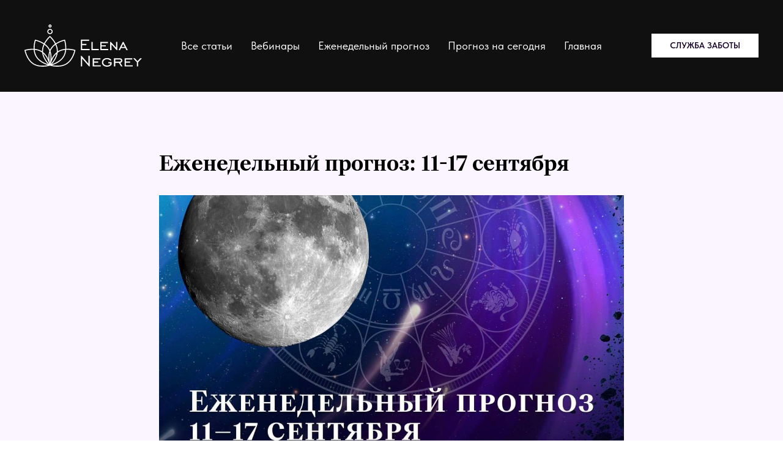

--- FILE ---
content_type: text/html; charset=UTF-8
request_url: https://astrolognegrey.site/weekjournal/tpost/i7h34fgab1-ezhenedelnii-prognoz-11-17-sentyabrya
body_size: 25642
content:
<!DOCTYPE html> <html> <head> <meta charset="utf-8" /> <meta http-equiv="Content-Type" content="text/html; charset=utf-8" /> <meta name="viewport" content="width=device-width, initial-scale=1.0" /> <!--metatextblock-->
    <title>Еженедельный прогноз: 11-17 сентября</title>
    <meta name="description" content="Скучать на этой неделе нам точно не придется, событий будет много, так еще и кармическое воскресенье придаст огонька! Что же делать? Планировать дела в соответствии с Астропрогнозом! ">
    <meta name="keywords" content="">
    <meta name="robots" content="index, follow" />

    <meta property="og:title" content="Еженедельный прогноз: 11-17 сентября" />
    <meta property="og:description" content="Скучать на этой неделе нам точно не придется, событий будет много, так еще и кармическое воскресенье придаст огонька!&lt;br&gt;Что же делать? Планировать дела в соответствии с Астропрогнозом! " />
    <meta property="og:type" content="website" />
    <meta property="og:url" content="https://astrolognegrey.site/weekjournal/tpost/i7h34fgab1-ezhenedelnii-prognoz-11-17-sentyabrya" />
    <meta property="og:image" content="https://static.tildacdn.com/tild6666-3530-4761-a661-353838356537/photo_51883500133344.jpg" />

    <link rel="canonical" href="https://astrolognegrey.site/weekjournal/tpost/i7h34fgab1-ezhenedelnii-prognoz-11-17-sentyabrya" />
    <link rel="alternate" type="application/rss+xml" title="Статьи и видео-ролики Елены Негрей по астрологии" href="https://astrolognegrey.site/rss-feed-599197698811.xml" />
    <link rel="amphtml" href="https://astrolognegrey.site/weekjournal/tpost/i7h34fgab1-ezhenedelnii-prognoz-11-17-sentyabrya?amp=true">

<!--/metatextblock--> <meta name="format-detection" content="telephone=no" /> <meta http-equiv="x-dns-prefetch-control" content="on"> <link rel="dns-prefetch" href="https://ws.tildacdn.com"> <link rel="dns-prefetch" href="https://static.tildacdn.com"> <link rel="icon" type="image/png" sizes="32x32" href="https://static.tildacdn.com/tild3661-3766-4265-b939-366666303562/Frame_38836_2.png" media="(prefers-color-scheme: light)"/> <link rel="icon" type="image/png" sizes="32x32" href="https://static.tildacdn.com/tild3333-3066-4663-a139-313062396161/Frame_38835_2.png" media="(prefers-color-scheme: dark)"/> <!-- Assets --> <script src="https://neo.tildacdn.com/js/tilda-fallback-1.0.min.js" async charset="utf-8"></script> <link rel="stylesheet" href="https://static.tildacdn.com/css/tilda-grid-3.0.min.css" type="text/css" media="all" onerror="this.loaderr='y';"/> <link rel="stylesheet" href="https://static.tildacdn.com/ws/project4304017/tilda-blocks-page49355893.min.css?t=1768572110" type="text/css" media="all" onerror="this.loaderr='y';" /><link rel="stylesheet" href="https://static.tildacdn.com/ws/project4304017/tilda-blocks-page49351641.min.css?t=1768600491" type="text/css" media="all" onerror="this.loaderr='y';" /><link rel="stylesheet" href="https://static.tildacdn.com/ws/project4304017/tilda-blocks-page49351295.min.css?t=1768600491" type="text/css" media="all" onerror="this.loaderr='y';" /> <link rel="stylesheet" href="https://static.tildacdn.com/css/tilda-popup-1.1.min.css" type="text/css" media="print" onload="this.media='all';" onerror="this.loaderr='y';" /> <noscript><link rel="stylesheet" href="https://static.tildacdn.com/css/tilda-popup-1.1.min.css" type="text/css" media="all" /></noscript> <link rel="stylesheet" href="https://static.tildacdn.com/css/tilda-feed-1.1.min.css" type="text/css" media="all" /> <link rel="stylesheet" href="https://static.tildacdn.com/css/tilda-slds-1.4.min.css" type="text/css" media="print" onload="this.media='all';" onerror="this.loaderr='y';" /> <noscript><link rel="stylesheet" href="https://static.tildacdn.com/css/tilda-slds-1.4.min.css" type="text/css" media="all" /></noscript> <link rel="stylesheet" href="https://static.tildacdn.com/css/tilda-menu-widgeticons-1.0.min.css" type="text/css" media="all" onerror="this.loaderr='y';" /> <link rel="stylesheet" href="https://static.tildacdn.com/css/tilda-forms-1.0.min.css" type="text/css" media="all" onerror="this.loaderr='y';" /> <link rel="stylesheet" href="https://static.tildacdn.com/css/tilda-cart-1.0.min.css" type="text/css" media="all" onerror="this.loaderr='y';" /> <link rel="stylesheet" href="https://static.tildacdn.com/css/fonts-tildasans.css" type="text/css" media="all" onerror="this.loaderr='y';" /> <script nomodule src="https://static.tildacdn.com/js/tilda-polyfill-1.0.min.js" charset="utf-8"></script> <script type="text/javascript">function t_onReady(func) {if(document.readyState!='loading') {func();} else {document.addEventListener('DOMContentLoaded',func);}}
function t_onFuncLoad(funcName,okFunc,time) {if(typeof window[funcName]==='function') {okFunc();} else {setTimeout(function() {t_onFuncLoad(funcName,okFunc,time);},(time||100));}}function t_throttle(fn,threshhold,scope) {return function() {fn.apply(scope||this,arguments);};}</script> <script src="https://static.tildacdn.com/js/jquery-1.10.2.min.js" charset="utf-8" onerror="this.loaderr='y';"></script> <script src="https://static.tildacdn.com/js/tilda-scripts-3.0.min.js" charset="utf-8" defer onerror="this.loaderr='y';"></script> <script src="https://static.tildacdn.com/ws/project4304017/tilda-blocks-page49355893.min.js?t=1768572110" charset="utf-8" onerror="this.loaderr='y';"></script><script src="https://static.tildacdn.com/ws/project4304017/tilda-blocks-page49351641.min.js?t=1768600491" onerror="this.loaderr='y';"></script><script src="https://static.tildacdn.com/ws/project4304017/tilda-blocks-page49351295.min.js?t=1768600491" onerror="this.loaderr='y';"></script> <script src="https://static.tildacdn.com/js/tilda-lazyload-1.0.min.js" charset="utf-8" async onerror="this.loaderr='y';"></script> <script src="https://static.tildacdn.com/js/tilda-feed-1.1.min.js" charset="utf-8"></script><script src="https://static.tildacdn.com/js/tilda-zero-fixed-1.0.min.js" charset="utf-8"></script><script src="https://static.tildacdn.com/js/tilda-zero-scale-1.0.min.js" charset="utf-8"></script><script src="https://static.tildacdn.com/js/tilda-zero-forms-1.0.min.js" charset="utf-8"></script><script src="https://static.tildacdn.com/js/tilda-zero-gallery-1.0.min.js" charset="utf-8"></script><script src="https://static.tildacdn.com/js/tilda-zero-tooltip-1.0.min.js" charset="utf-8"></script><script src="https://static.tildacdn.com/js/tilda-zero-video-1.0.min.js" charset="utf-8"></script><script src="https://static.tildacdn.com/js/tilda-map-1.0.min.js" charset="utf-8"></script><script src="https://static.tildacdn.com/js/tilda-vote-1.1.min.js" charset="utf-8"></script><script src="https://static.tildacdn.com/js/tilda-animation-sbs-1.0.min.js" charset="utf-8"></script> <script src="https://static.tildacdn.com/js/tilda-slds-1.4.min.js" charset="utf-8" async onerror="this.loaderr='y';"></script> <script src="https://static.tildacdn.com/js/hammer.min.js" charset="utf-8" async onerror="this.loaderr='y';"></script> <script src="https://static.tildacdn.com/js/tilda-zero-1.1.min.js" charset="utf-8" async onerror="this.loaderr='y';"></script> <script src="https://static.tildacdn.com/js/tilda-menu-1.0.min.js" charset="utf-8" async onerror="this.loaderr='y';"></script> <script src="https://static.tildacdn.com/js/tilda-menu-widgeticons-1.0.min.js" charset="utf-8" async onerror="this.loaderr='y';"></script> <script src="https://static.tildacdn.com/js/tilda-submenublocks-1.0.min.js" charset="utf-8" async onerror="this.loaderr='y';"></script> <script src="https://static.tildacdn.com/js/tilda-popup-1.0.min.js" charset="utf-8" async onerror="this.loaderr='y';"></script> <script src="https://static.tildacdn.com/js/tilda-forms-1.0.min.js" charset="utf-8" async onerror="this.loaderr='y';"></script> <script src="https://static.tildacdn.com/js/tilda-cart-1.1.min.js" charset="utf-8" async onerror="this.loaderr='y';"></script> <script src="https://static.tildacdn.com/js/tilda-widget-positions-1.0.min.js" charset="utf-8" async onerror="this.loaderr='y';"></script> <script src="https://static.tildacdn.com/js/tilda-skiplink-1.0.min.js" charset="utf-8" async onerror="this.loaderr='y';"></script> <script src="https://static.tildacdn.com/js/tilda-events-1.0.min.js" charset="utf-8" async onerror="this.loaderr='y';"></script> <script type="text/javascript" src="https://static.tildacdn.com/js/tilda-lk-dashboard-1.0.min.js" charset="utf-8" async onerror="this.loaderr='y';"></script> <!-- nominify begin --><script src="//code.jivo.ru/widget/qsDuMC0shv" async></script> <script src="https://cdn.postnikovmd.com/tilda@1.4/mods.min.js"></script><!-- nominify end --><script type="text/javascript">window.dataLayer=window.dataLayer||[];</script> <!-- Facebook Pixel Code --> <script type="text/javascript" data-tilda-cookie-type="advertising">setTimeout(function(){!function(f,b,e,v,n,t,s)
{if(f.fbq)return;n=f.fbq=function(){n.callMethod?n.callMethod.apply(n,arguments):n.queue.push(arguments)};if(!f._fbq)f._fbq=n;n.push=n;n.loaded=!0;n.version='2.0';n.agent='pltilda';n.queue=[];t=b.createElement(e);t.async=!0;t.src=v;s=b.getElementsByTagName(e)[0];s.parentNode.insertBefore(t,s)}(window,document,'script','https://connect.facebook.net/en_US/fbevents.js');fbq('init','427300215309072');fbq('track','PageView');},2000);</script> <!-- End Facebook Pixel Code --> <script type="text/javascript">(function() {if((/bot|google|yandex|baidu|bing|msn|duckduckbot|teoma|slurp|crawler|spider|robot|crawling|facebook/i.test(navigator.userAgent))===false&&typeof(sessionStorage)!='undefined'&&sessionStorage.getItem('visited')!=='y'&&document.visibilityState){var style=document.createElement('style');style.type='text/css';style.innerHTML='@media screen and (min-width: 980px) {.t-records {opacity: 0;}.t-records_animated {-webkit-transition: opacity ease-in-out .2s;-moz-transition: opacity ease-in-out .2s;-o-transition: opacity ease-in-out .2s;transition: opacity ease-in-out .2s;}.t-records.t-records_visible {opacity: 1;}}';document.getElementsByTagName('head')[0].appendChild(style);function t_setvisRecs(){var alr=document.querySelectorAll('.t-records');Array.prototype.forEach.call(alr,function(el) {el.classList.add("t-records_animated");});setTimeout(function() {Array.prototype.forEach.call(alr,function(el) {el.classList.add("t-records_visible");});sessionStorage.setItem("visited","y");},400);}
document.addEventListener('DOMContentLoaded',t_setvisRecs);}})();</script></head> <body class="t-body" style="margin:0;"> <!--allrecords--> <div id="allrecords" class="t-records" data-post-page="y" data-hook="blocks-collection-content-node" data-tilda-project-id="4304017" data-tilda-page-id="49355893" data-tilda-page-alias="weekjournal" data-tilda-formskey="d8ed09e7e2335676c0d29f4bf7942e6b" data-tilda-lazy="yes" data-tilda-root-zone="com" data-tilda-project-headcode="yes" data-tilda-project-country="RU">

<!-- POST START -->

<!--header-->
<div id="t-header" class="t-records" data-hook="blocks-collection-content-node" data-tilda-project-id="4304017" data-tilda-page-id="49351641" data-tilda-page-alias="headermagazine24" data-tilda-formskey="d8ed09e7e2335676c0d29f4bf7942e6b" data-blocks-animationoff="yes" data-tilda-lazy="yes" data-tilda-root-zone="one"  data-tilda-project-headcode="yes"     data-tilda-project-country="RU">

    <div id="rec751652080" class="r t-rec" style=" " data-animationappear="off" data-record-type="257"      >
	
<!-- T228 -->


<div id="nav751652080marker"></div>
			
<div id="nav751652080"  class="t228 t228__positionstatic  " style="background-color: rgba(16,16,16,1); height:150px; " data-bgcolor-hex="#101010" data-bgcolor-rgba="rgba(16,16,16,1)" data-navmarker="nav751652080marker" data-appearoffset="" data-bgopacity-two="" data-menushadow="" data-menushadow-css="" data-bgopacity="1"   data-menu-items-align="center" data-menu="yes">
	<div class="t228__maincontainer " style="height:150px;">
		<div class="t228__padding40px"></div>
		<div class="t228__leftside">
							<div class="t228__leftcontainer">
										<a href="/" class="t228__imgwrapper" >
																		<img class="t228__imglogo " 
								src="https://static.tildacdn.com/tild3930-3239-4966-b238-626566663638/_.svg" 
								imgfield="img"
								 style="max-height: 80px"								 alt="">
																</a>
									</div>
					</div>
		<div class="t228__centerside ">
							<nav class="t228__centercontainer">
					<ul role="list" class="t228__list t-menu__list t228__list_hidden">
																																			<li class="t228__list_item" 
									style="padding:0 15px 0 0;">
									<a class="t-menu__link-item" 
										href="/journalall24"
									   											 
																				 
																				data-menu-submenu-hook="" 
										data-menu-item-number="1"
									>
										Все статьи
									</a>
																	</li>
																							<li class="t228__list_item" 
									style="padding:0 15px;">
									<a class="t-menu__link-item" 
										href="/eventsjournal24"
									   											 
																				 
																				data-menu-submenu-hook="" 
										data-menu-item-number="2"
									>
										Вебинары
									</a>
																	</li>
																							<li class="t228__list_item" 
									style="padding:0 15px;">
									<a class="t-menu__link-item" 
										href="/weekjournal"
									   											 
																				 
																				data-menu-submenu-hook="" 
										data-menu-item-number="3"
									>
										Еженедельный прогноз
									</a>
																	</li>
																							<li class="t228__list_item" 
									style="padding:0 15px;">
									<a class="t-menu__link-item" 
										href="/today"
									   											 
																				 
																				data-menu-submenu-hook="" 
										data-menu-item-number="4"
									>
										Прогноз на сегодня
									</a>
																	</li>
																							<li class="t228__list_item" 
									style="padding:0 0 0 15px;">
									<a class="t-menu__link-item" 
										href="/"
									   											 
																				 
																				data-menu-submenu-hook="" 
										data-menu-item-number="5"
									>
										Главная
									</a>
																	</li>
																																				</ul>
				</nav>
					</div>

		<div class="t228__rightside">
							<div class="t228__rightcontainer">
															            
											<div class="t228__right_buttons">
							<div class="t228__right_buttons_wrap">
																	<div class="t228__right_buttons_but">
										
						
	
	
						
						
				
				
						
																							
			<a
			class="t-btn t-btnflex t-btnflex_type_button t-btnflex_sm"
										href="tel:+79883546464"
				target="_blank"																								><span class="t-btnflex__text">Служба заботы</span>
<style>#rec751652080 .t-btnflex.t-btnflex_type_button {color:#170028;background-color:#ffffff;--border-width:0px;border-style:none !important;border-radius:0px;box-shadow:none !important;font-family:TildaSans;font-weight:600;text-transform:uppercase;transition-duration:0.2s;transition-property: background-color, color, border-color, box-shadow, opacity, transform, gap;transition-timing-function: ease-in-out;position: relative;overflow: hidden;z-index: 1;}#rec751652080 .t-btnflex.t-btnflex_type_button:not(.t-animate_no-hover) *,#rec751652080 .t-btnflex.t-btnflex_type_button:not(.t-animate_no-hover) *::before,#rec751652080 .t-btnflex.t-btnflex_type_button:not(.t-animate_no-hover) *::after {-webkit-backface-visibility: hidden; 				}#rec751652080 .t-btnflex.t-btnflex_type_button:not(.t-animate_no-hover)::after {content: '';position: absolute;top: 0;left: 0;right: 0;bottom: 0;z-index: -1;width: 100%;height: 100%;opacity: 0;transition-property: opacity;transition-duration: inherit;transition-timing-function: inherit;background-image:linear-gradient(0turn,rgba(32,0,55,1) 0%,rgba(90,0,157,1) 100%);}@media (hover: hover) {#rec751652080 .t-btnflex.t-btnflex_type_button:not(.t-animate_no-hover):hover::after {opacity: 1;}#rec751652080 .t-btnflex.t-btnflex_type_button:not(.t-animate_no-hover):focus-visible::after {opacity: 1;}#rec751652080 .t-btnflex.t-btnflex_type_button:not(.t-animate_no-hover):hover .t-btnflex__border::after {opacity: 1;}#rec751652080 .t-btnflex.t-btnflex_type_button:not(.t-animate_no-hover):focus-visible .t-btnflex__border::after {opacity: 1;}}@media (hover: hover) {#rec751652080 .t-btnflex.t-btnflex_type_button:not(.t-animate_no-hover):hover {animation-name: t-button-hover-animation;animation-duration: 0s;animation-fill-mode: forwards;animation-delay: 0.2s;animation-timing-function: linear;}#rec751652080 .t-btnflex.t-btnflex_type_button:not(.t-animate_no-hover):focus-visible {animation-name: t-button-hover-animation;animation-duration: 0s;animation-fill-mode: forwards;animation-delay: 0.2s;animation-timing-function: linear;}@keyframes t-button-hover-animation {to {background-image: none;background-color: transparent;}}}@media (hover: hover) {#rec751652080 .t-btnflex.t-btnflex_type_button:not(.t-animate_no-hover):hover {color:#ffffff !important;}#rec751652080 .t-btnflex.t-btnflex_type_button:not(.t-animate_no-hover):focus-visible {color:#ffffff !important;}}</style></a>
										</div>
																							</div>
						</div>
														</div>
					</div>
		<div class="t228__padding40px">
					</div>
	</div>
</div>



<style>
	@media screen and (max-width: 980px) {
		
		#rec751652080 .t228 {
					position: static;
				}
	}
</style>

<script>
		window.addEventListener('load', function () {
		t_onFuncLoad('t228_setWidth', function () {
			t228_setWidth('751652080');
		});
	});
		
	window.addEventListener('resize', t_throttle(function () {
				t_onFuncLoad('t228_setWidth', function () {
			t228_setWidth('751652080');
		});
				t_onFuncLoad('t_menu__setBGcolor', function () {
			t_menu__setBGcolor('751652080', '.t228');
		});
	}));

	t_onReady(function () {
				t_onFuncLoad('t_menu__highlightActiveLinks', function () {
			t_menu__highlightActiveLinks('.t228__list_item a');
		});
					
		t_onFuncLoad('t228__init', function () {
			t228__init('751652080');
		});
	
		t_onFuncLoad('t_menu__setBGcolor', function () {
			t_menu__setBGcolor('751652080', '.t228');
		});
		
		t_onFuncLoad('t_menu__interactFromKeyboard', function () {
	        t_menu__interactFromKeyboard('751652080');
		});
	
				t_onFuncLoad('t228_setWidth', function () {
			t228_setWidth('751652080');
		});
			
			
			
			});
</script>






<style>
#rec751652080 .t-menu__link-item{
		-webkit-transition: color 0.3s ease-in-out, opacity 0.3s ease-in-out;
	transition: color 0.3s ease-in-out, opacity 0.3s ease-in-out;	
		}





#rec751652080 .t-menu__link-item:not(.t-active):not(.tooltipstered):hover {
	color: #cccccc !important;	}
#rec751652080 .t-menu__link-item:not(.t-active):not(.tooltipstered):focus-visible{
	color: #cccccc !important;	}


@supports (overflow:-webkit-marquee) and (justify-content:inherit)
{
	#rec751652080 .t-menu__link-item,
	#rec751652080 .t-menu__link-item.t-active {
	opacity: 1 !important;
	}
}
</style>
																	

	















	
				
				
					
						
		
										
		
							
					
									
		 

		
				
	








	
				
				
					
						
		
										
		
									
																
		 

		
							
						
		
										
		
									
																
		 

		
							
						
		
										
		
									
																
		 

		
							
						
		
										
		
									
									
		 

		
				
			<style> #rec751652080 .t228__leftcontainer a {   color: #ffffff; } #rec751652080 a.t-menu__link-item {  font-size: 18px;  color: #ffffff; font-family: 'TildaSans'; font-weight: 400; } #rec751652080 .t228__right_langs_lang a {  font-size: 18px;  color: #ffffff; font-family: 'TildaSans'; font-weight: 400; }</style>
	








	
				
				
					
						
		
										
		
							
					
																
		 

		
				
			<style> #rec751652080 .t228__logo {   color: #ffffff; }</style>
		                                                        
    

</div>

</div>
<!--/header-->



    <style>
        .t-feed__post-popup__close-wrapper {
            display: none !important;
        }
    </style>


      






<div id="rec751685908" class="r t-rec">
    <div class="t-feed">

        <div class="t-feed__post-popup t-popup_show" style="background-color:#fbf5ff;display:block;" data-feed-popup-postuid="i7h34fgab1" data-feed-popup-feeduid="599197698811">

            <div class="t-feed__post-popup__close-wrapper">

                <a href="https://astrolognegrey.site/weekjournal" class="t-popup__close">
                    <div class="t-popup__close-wrapper">
                        <svg class="t-popup__close-icon" width="11" height="20" viewBox="0 0 11 20" fill="none" xmlns="http://www.w3.org/2000/svg">
                            <path d="M1 1L10 10L1 19" stroke="#101010" stroke-width="2"/>
                        </svg>
                    </div>
                </a>

                <div class="t-feed__post-popup__close-text-wrapper">
                    <div class="js-feed-close-text t-feed__post-popup__close-text t-descr t-descr_xxs" style="color:#101010;">
                                                    Статьи и видео-ролики Елены Негрей по астрологии
                                            </div>
                </div>

                
            </div>

            <div class="t-feed__post-popup__container t-container t-popup__container t-popup__container-static">
                <div itemscope itemtype="https://schema.org/BlogPosting" class="t-feed__post-popup__content-wrapper">

                <div class="t-feed__post-popup__content t-col t-col_8">
                    <div style="display: none;">
                        <meta itemprop="datePublished" content="2023-09-12MSK15:19:00+03:00" />
                        <meta itemprop="dateModified" content="2023-09-19MSK22:21:09+03:00" />
                        <meta itemprop="mainEntityOfPage" content="https://astrolognegrey.site/weekjournal/tpost/i7h34fgab1-ezhenedelnii-prognoz-11-17-sentyabrya" />
                        <div itemprop="publisher" itemscope itemtype="https://schema.org/Organization">
                            <meta itemprop="logo" content="https://static.tildacdn.com/tild6361-6665-4563-b730-353837366666/elena_negery_logo.png" />
                            <meta itemprop="name" content="Школа Астрологии Елены Негрей" />
                            <meta itemprop="address" content="" />
                            <meta itemprop="telephone" content="" />
                        </div>
                    </div>

                                                                        
                                                            <div class="t-feed__post-popup__title-wrapper">
                                    <h1 itemprop="headline" class="js-feed-post-title t-feed__post-popup__title t-title t-title_xxs">Еженедельный прогноз: 11-17 сентября</h1>
                                </div>
                            
                            
                                                                                                <div id="feed-cover" class="r t-feed__post-popup__cover-wrapper t-feed__post-popup__cover-wrapper_aftertitle">
                                        <img itemprop="image" src="https://static.tildacdn.com/tild6666-3530-4761-a661-353838356537/photo_51883500133344.jpg"  class="js-feed-post-image t-feed__post-popup__img t-img">
                                    </div>
                                                                                    
                                            
                    
                    
                    
                                            <div id="feed-text" class="r t-feed__post-popup__text-wrapper" data-animationappear="off">
                            <div itemprop="articleBody" class="js-feed-post-text t-feed__post-popup__text t-text t-text_md"><section><div class="t-redactor__tte-view"><div class="t-redactor__text">Скучать на этой неделе нам точно не придется, событий будет много, так еще и кармическое воскресенье придаст огонька<br />Что же делать? Планировать дела в соответствии с Астропрогнозом! <br /><br /><strong>11 сентября — понедельник</strong><br /><br />Луна в знаке Льва эгоцентрична и хочет себя проявить – можем быть яркими и немного капризными. До 15.00 – Луна секстиль Марс – интуиция и действия дадут хороший результат. После обеда – Луна соединение Венера – желания, партнерские отношения и финансы благоволят нам. + квадрат на Юпитер – излишние эмоции, ожидания, амбиции. Добавляем в жизнь структуры и будет нам счастье.<br /><br /><strong>12 сентября — вторник</strong><br /><br />До 18.00 - Луна квадрат ретро Уран – можем расстаться раз и навсегда, сделать необдуманный шаг и на эмоциях принять неправильное решение. После 18.00 – Луна без курса + соединение с Черной Луной. Провокации, сложности, сильное эмоциональное напряжение. Бережем себя, окружающих и не принимаем важные решения.<br /><br /><strong>13 сентября — среда</strong><br /><br />До 8.20 – Луна без курса под влиянием Лилит – можем встать с плохим настроением и испортить его остальным. После 8.20 – Луна зайдет в знак Девы и сразу же сделает оппозицию на Сатурн – ограничения из вне, сложности в рабочих процессах. После 14.30 – Луна идет на соединение с ретро Меркурием - можем правильно принять решение, пересмотрев прошлые ошибки и сделать соответствующие выводы.<br /><br /><strong>14 сентября — четверг</strong><br /><br />29 лунные сутки – эмоциональная нестабильность, Луна идет на сожжение к Солнцу. Не начинаем решать важные вопросы, не генерируем идеи, не запускаем новые проекты, а финансовые дела могут не принести ожидаемых результатов. Соблюдаем технику безопасности и правила дорожного движения, спокойно переживаем этот день. Хотите избавиться от вредных привычек? Луна, соединившись с Солнцем, трин Уран нам в помощь.<br /><br /><strong>15 сентября — пятница</strong><br /><br />До обеда – Луна оппозиция Нептун – слаба интуиция (+ первые лунные сутки), не общаемся с незнакомцами и не принимаем важные решения. После 14.00 – Луна в Деве трин Плутон – решаем важные вопросы (но не забываем про ретро Меркурий), трансформируем любые деловые вопросы. После 16.00 – Луна без курса, время расслабиться, пятница же.<br /><br /><strong>16 сентября — суббота</strong><br /><br />Остановка Меркурия, для разворота в прямое движение. День «безвременья» - замираем, думаем, анализируем, учимся ничего не делать)) Расслабляемся и отдыхаем, стационарный Меркурий в этом нас поддержит. Не запускаем проекты – все будет решаться очень долго. Луна и Марс в знаке Весов – общаемся с семьей, друзьями и партнерами, не принимая важные решения.<br /><br /><strong>17 сентября — воскресенье</strong><br /><br />Луна соединение Южный Кармический Узел – приветы из прошлого (не только люди, но и события и моменты в памяти вспомнятся), сильные провокации + квадрат на Плутон – разочарования и сложности. Будьте особенно внимательны, Южный Узел говорит о том, что необходимо пересмотреть какие-то нюансы и принять правильное кармическое решение.</div></div></section></div>
                        </div>
                    
                    
                                                                    <div class="t-feed__post-popup__date-parts-wrapper t-feed__post-popup__date-parts-wrapper_aftertext">
                                                                                            <span class="t-feed__post-popup__date-wrapper">
                                    <span class="js-feed-post-date t-feed__post-popup__date t-uptitle t-uptitle_sm">2023-09-12 15:19</span>
                                </span>
                                                                                                                                                            <a href="https://astrolognegrey.site/weekjournal" class="t-feed__post-popup__tag"><span class="t-uptitle t-uptitle_xs" itemprop="about">ЕЖЕНЕДЕЛЬНЫЙ ПРОГНОЗ</span></a>
                                                                                    </div>
                                            
                    
                </div>
                </div>

                
                
            </div>

            
        </div>

    </div>
</div>



<style type="text/css">
#rec751685908 .t-feed__post-popup__cover-wrapper .t-slds__bullet_active .t-slds__bullet_body,
#rec751685908 .t-feed__post-popup__cover-wrapper .t-slds__bullet:hover .t-slds__bullet_body {
    background-color: #222 !important;
}

#rec751685908 .t-feed__post-popup__arrow-top {
    position:fixed;
    z-index:1;
    bottom:20px;
    left: 20px;
    
    
    min-height:30px;
}

#rec751685908 .t-feed__post-popup__arrow-top svg path {
    
}
</style>







    

<script type="text/javascript">
    $(document).ready(function(){
        window.tFeedPosts = {};

        var recid = '751685908';

        var opts = {
            "feeduid": "599197698811-309458845081",
            "previewmode": "yes",
            "align": "left",
            "amountOfPosts": "",
            "reverse": "desc",
            "blocksInRow": "3",
            "blocksClass": "t-feed__grid-col t-col t-col_4",
            "blocksWidth": "360",
            "colClass": "",
            "prefixClass": "",
            "vindent": "",
            "dateFormat": "4",
            "timeFormat": "",
            "imageRatio": "56",
            "hasOriginalAspectRatio": false,
            "imageHeight": "",
            "imageWidth": "",
            "dateFilter": 'all',
            "showPartAll": true,
            "showImage": true,
            "showShortDescr": true,
            "showParts": false,
            "showDate": false,
            "hideFeedParts": false,
            "parts_opts": {
                "partsBgColor": "#ffffff",
                "partsBorderSize": "1px",
                "partsBorderColor": "#000000",
                "align": "center"
            },
            "btnsAlign": false,
            "colWithBg": {
                "paddingSize": "",
                "background": "",
                "borderRadius": "",
                "shadowSize": "",
                "shadowOpacity": "",
                "shadowSizeHover": "",
                "shadowOpacityHover": "",
                "shadowShiftyHover": ""
            },
            "separator": {
                "height": "",
                "color": "",
                "opacity": "",
                "hideSeparator": false
            },
            "btnAllPosts": {
                "text": "",
                "link": "",
                "target": ""
            },
            "popup_opts": {
                "popupBgColor": "#fbf5ff",
                "overlayBgColorRgba": "rgba(255,255,255,1)",
                "closeText": "",
                "iconColor": "#000000",
                "popupStat": "",
                "titleColor": "",
                "textColor": "",
                "subtitleColor": "",
                "datePos": "aftertext",
                "partsPos": "aftertext",
                "imagePos": "aftertitle",
                "inTwoColumns": false,
                "zoom": false,
                "styleRelevants": "",
                "methodRelevants": "random",
                "titleRelevants": "",
                "showRelevants": "",
                "titleFontFamily": "TT-Livret-Subhead",
                "descrFontFamily": "TildaSans",
                "subtitleFontFamily": "TildaSans",
                "shareStyle": "t-feed__share_black-white",
                "shareBg": "",
                "isShare": false,
                "shareServices": "",
                "shareFBToken": "",
                "showDate": false,
                "bgSize": "cover"
            },
            "arrowtop_opts": {
                "isShow": false,
                "style": "",
                "color": "",
                "bottom": "",
                "left": "",
                "right": ""
            },
            "gallery": {
                "control": "",
                "arrowSize": "",
                "arrowBorderSize": "",
                "arrowColor": "",
                "arrowColorHover": "",
                "arrowBg": "",
                "arrowBgHover": "",
                "arrowBgOpacity": "",
                "arrowBgOpacityHover": "",
                "showBorder": "",
                "dotsWidth": "",
                "dotsBg": "",
                "dotsActiveBg": "",
                "dotsBorderSize": ""
            },
            "typo": {
                "title": "color:#000000;font-family:'TildaSans';",
                "descr": "font-family:'TildaSans';",
                "subtitle": "font-family:'TildaSans';"
            },
            "amountOfSymbols": "",
            "bbtnStyle": "color:#ffffff;background-color:#000000;border-radius:3px; -moz-border-radius:3px; -webkit-border-radius:3px;",
            "btnStyle": "color:#000000;border:1px solid #000000;background-color:#ffffff;border-radius:5px; -moz-border-radius:5px; -webkit-border-radius:5px;",
            "btnTextColor": "#000000",
            "btnType": "",
            "btnSize": "sm",
            "btnText": "",
            "btnReadMore": "",
            "isHorizOnMob": false,
            "itemsAnim": "",
            "datePosPs": "beforetitle",
            "partsPosPs": "beforetitle",
            "imagePosPs": "beforetitle",
            "datePos": "afterdescr",
            "partsPos": "onimage",
            "imagePos": "beforetitle"
        };

        var post = {
            uid: 'i7h34fgab1',
            date: '2023-09-12 15:19',
            mediatype: 'image',
            mediadata: 'https://static.tildacdn.com/tild6666-3530-4761-a661-353838356537/photo_51883500133344.jpg',
            postparts: [{"partuid":"309458845081","parttitle":"\u0415\u0416\u0415\u041d\u0415\u0414\u0415\u041b\u042c\u041d\u042b\u0419 \u041f\u0420\u041e\u0413\u041d\u041e\u0417","parturl":"https:\/\/astrolognegrey.site\/weekjournal"}]
        };

        t_onFuncLoad('t_feed_PostInit', function() {
            t_feed_PostInit(recid, opts, post);
        });

        t_onFuncLoad('t_feed__drawPostPopupVideo', function() {
            var postVideoHtml = t_feed__drawPostPopupVideo(post);
            $('.js-feed-cover-video').html(postVideoHtml);
        });

        t_feed_formateDate_snippet('2023-09-12 15:19');       // todo: t_feed_formateDate(date, opts, recid)

        if ($('.t-feed__post-popup__text-wrapper').hasClass('t-feed__post-popup__text-wrapper_zoom')) {
            t_onFuncLoad('t_feed_addZoom', function () {
                t_feed_addZoom();
            });
        }

        var arrowTop = $('.t-feed__post-popup__arrow-top');
        var popup = $('.t-feed__post-popup');
        popup.scroll(function() {
            t_onFuncLoad('t_feed_addPostPopupArrowTop', function () {
                t_feed_addPostPopupArrowTop($(this), arrowTop);
            });
        });
        arrowTop.on('click', function() {
            popup.animate({scrollTop: 0}, 300);
        });

        t_onFuncLoad('t_feed_getCountOfViews', function () {
            t_feed_getCountOfViews($('.t-feed__post-popup'));
        });

        if ($('.js-feed-relevants').length > 0) {
            t_onFuncLoad('t_feed_addRelevantsPosts', function () {
                t_feed_addRelevantsPosts(recid, opts, post, post.uid);
            });
        }

        var bgColor = '#fbf5ff';
        bgColor = bgColor ? bgColor.replace('1)', '0.9)') : '';
        $('.t-feed__post-popup__close-wrapper').css('background-color', bgColor);
    });

    function t_feed_drawParts_snippet(parts) {
        var tagsHTML = '';
        parts.split(',').forEach(function(item) {
            tagsHTML += '<span class="t-uptitle t-uptitle_xs">' + item + '</span>';
        });

        $('.js-feed-post-tags').html(tagsHTML);
    }

    function t_feed_formateDate_snippet(date) {
        var dayDate = date.split(' ')[0];
        var timeDate = date.split(' ')[1];
        var dateParts = dayDate.split('-');
        var newDate = new Date(dateParts[0], dateParts[1] - 1, dateParts[2]);
        var time = +'' == 1? ' ' + timeDate : '';
        var newMonth = newDate.getMonth();
        var day = dateParts[2];
        var month = dateParts[1];
        var year = dateParts[0];
        var newDate = '';
        var monthArr = ['january', 'february', 'march', 'april', 'may', 'june', 'july', 'august', 'september', 'october', 'november', 'december'];
        var monthTitle = t_feed_getDictionary_snippet(monthArr[newMonth]);
        switch (+'4') {
            case 1:
                newDate = month + '-' + day + '-' + year + time;
                break;
            case 2:
                newDate = day + '-' + month + '-' + year + time;
                break;
            case 3:
                newDate = day + '/' + month + '/' + year + time;
                break;
            case 4:
                newDate = day + '.' + month + '.' + year + time;
                break;
            case 5:
                newDate = monthTitle[0] + ' ' + day + ', ' + year + time;
                break;
            case 6:
                newDate = day + ' ' + monthTitle[1] + ' ' + year + time;
                break;
            default:
                newDate = t_feed_addDefaultDate_snippet(dateParts, date, monthTitle, time);
                break;
        }

        $('.js-feed-post-date').html(newDate);
    }

    function t_feed_addDefaultDate_snippet(dateParts, date, monthTitle, time) {
        var lang = t_feed_returnLang_snippet();
        var currentDate = new Date();
        var postDateMs = Date.parse(date);
        var diffDate = currentDate - postDateMs;
        var days = Math.floor(diffDate / (60 * 60 * 1000 * 24));
        var agoTitle = t_feed_getDictionary_snippet('ago');
        var daysTitle = (lang == 'RU' || lang == 'UK') && (days > 4) ? t_feed_getDictionary_snippet('days')[1] : t_feed_getDictionary_snippet('days')[0];
        var currentYear = currentDate.getFullYear();
        var postYear = +date.split('-')[0];
        var agoTitleSeparator = (lang == 'JA' || lang == 'CN') ? '' : ' ';
        var year = postYear != currentYear ? postYear : '';
        var defaultDate = '';

        if (days == 0) {
            defaultDate = t_feed_getDictionary_snippet('today');
        }

        if (days == 1) {
            defaultDate = t_feed_getDictionary_snippet('yesterday');
        }

        if (days > 1 && days < 15) {
            if (lang == 'FR' || lang == 'DE' || lang == 'ES' || lang == 'PT') {
                defaultDate = agoTitle + agoTitleSeparator + days + agoTitleSeparator + daysTitle;
            } else {
                defaultDate = days + agoTitleSeparator + daysTitle + agoTitleSeparator + agoTitle;
            }
        }

        if (days >= 15 || postYear > currentYear) {
            defaultDate = t_feed_addFullDate_snippet(lang, dateParts[2], monthTitle, year) + time;
        }

        return defaultDate;
    }

    function t_feed_addFullDate_snippet(lang, day, month, year) {
        var monthSeparator = lang == 'DE' ? '. ' : ' ';
        var datePartSeparator = ' ';
        if (lang == 'EN') {
            datePartSeparator = year != '' ? ', ' : '';
        } else if (lang == 'ES' || lang == 'PT') {
            datePartSeparator = year != '' ? ' de ' : '';
        }

        var monthTitle = month[1];
        if (lang == 'EN' || lang == 'DE') {
            monthTitle = month[0];
        }

        if (lang == 'EN') {
            return monthTitle + ' ' + day + datePartSeparator + year;
        } else if (lang == 'JA' || lang == 'CN') {
            return year + monthTitle + day;
        } else {
            return day + monthSeparator + monthTitle + datePartSeparator + year;
        }
    }

    function t_feed_getDictionary_snippet(msg) {
        var dict = [];

        dict['seealso'] = {
            EN: 'See also',
            RU: 'Смотрите также',
            FR: 'Voir également',
            DE: 'Siehe auch',
            ES: 'Ver también',
            PT: 'Veja também',
            UK: 'Дивись також',
            JA: 'また見なさい',
            CN: '也可以看看'
        };

        dict['today'] = {
            EN: 'Today',
            RU: 'Сегодня',
            FR: 'Aujourd\'hui',
            DE: 'Heute',
            ES: 'Hoy',
            PT: 'Hoje',
            UK: 'Сьогодні',
            JA: '今日',
            CN: '今天'
        };

        dict['yesterday'] = {
            EN: 'Yesterday',
            RU: 'Вчера',
            FR: 'Hier',
            DE: 'Gestern',
            ES: 'Ayer',
            PT: 'Ontem',
            UK: 'Вчора',
            JA: '昨日',
            CN: '昨天'
        };

        dict['days'] = {
            EN: ['days'],
            RU: ['дня', 'дней'],
            FR: ['jours'],
            DE: ['tagen'],
            ES: ['dias'],
            PT: ['dias'],
            UK: ['дні', 'днів'],
            JA: ['日'],
            CN: ['天']
        };

        dict['ago'] = {
            EN: 'ago',
            RU: 'назад',
            FR: 'Il y a',
            DE: 'Vor',
            ES: 'Hace',
            PT: 'Há',
            UK: 'тому',
            JA: '前',
            CN: '前'
        };

        dict['january'] = {
            EN: ['January', 'january'],
            RU: ['Январь', 'января'],
            FR: ['Janvier', 'janvier'],
            DE: ['Januar', 'januar'],
            ES: ['Enero', 'de enero'],
            PT: ['Janeiro', 'de janeiro'],
            UK: ['Січень', 'січня'],
            JA: ['一月', '一月'],
            CN: ['一月', '一月']
        };

        dict['february'] = {
            EN: ['February', 'february'],
            RU: ['Февраль', 'февраля'],
            FR: ['Février', 'février'],
            DE: ['Februar', 'februar'],
            ES: ['Febrero', 'de febrero'],
            PT: ['Fevereiro', 'de fevereiro'],
            UK: ['Лютий', 'лютого'],
            JA: ['二月', '二月'],
            CN: ['二月', '二月']
        };

        dict['march'] = {
            EN: ['March', 'March'],
            RU: ['Март', 'марта'],
            FR: ['Mars', 'mars'],
            DE: ['März', 'märz'],
            ES: ['Marzo', 'de marzo'],
            PT: ['Março', 'de março'],
            UK: ['Березень', 'березня'],
            JA: ['三月', '三月'],
            CN: ['三月', '三月']
        };

        dict['april'] = {
            EN: ['April', 'april'],
            RU: ['Апрель', 'апреля'],
            FR: ['Avril', 'avril'],
            DE: ['April', 'april'],
            ES: ['Abril', 'de abril'],
            PT: ['Abril', 'de abril'],
            UK: ['Квітень', 'квітня'],
            JA: ['四月', '四月'],
            CN: ['四月', '四月']
        };

        dict['may'] = {
            EN: ['May', 'may'],
            RU: ['Май', 'мая'],
            FR: ['Mai', 'mai'],
            DE: ['Kann', 'kann'],
            ES: ['Mayo', 'de mayo'],
            PT: ['Maio', 'de maio'],
            UK: ['Травень', 'травня'],
            JA: ['五月', '五月'],
            CN: ['五月', '五月']
        };

        dict['june'] = {
            EN: ['June', 'june'],
            RU: ['Июнь', 'июня'],
            FR: ['Juin', 'juin'],
            DE: ['Juni', 'juni'],
            ES: ['Junio', 'de junio'],
            PT: ['Junho', 'de junho'],
            UK: ['Червень', 'червня'],
            JA: ['六月', '六月'],
            CN: ['六月', '六月']
        };

        dict['july'] = {
            EN: ['July', 'july'],
            RU: ['Июль', 'июля'],
            FR: ['Juillet', 'juillet'],
            DE: ['Juli', 'Juli'],
            ES: ['Julio', 'de julio'],
            PT: ['Julho', 'de julho'],
            UK: ['Липень', 'липня'],
            JA: ['七月', '七月'],
            CN: ['七月', '七月']
        };

        dict['august'] = {
            EN: ['August', 'august'],
            RU: ['Август', 'августа'],
            FR: ['Août', 'août'],
            DE: ['August', 'august'],
            ES: ['Agosto', 'de agosto'],
            PT: ['Agosto', 'de agosto'],
            UK: ['Серпень', 'серпня'],
            JA: ['八月', '八月'],
            CN: ['八月', '八月']
        };

        dict['september'] = {
            EN: ['September', 'september'],
            RU: ['Сентябрь', 'сентября'],
            FR: ['Septembre', 'septembre'],
            DE: ['September', 'september'],
            ES: ['Septiembre', 'de septiembre'],
            PT: ['Setembro', 'de setembro'],
            UK: ['Вересень', 'вересня'],
            JA: ['九月', '九月'],
            CN: ['九月', '九月']
        };

        dict['october'] = {
            EN: ['October', 'october'],
            RU: ['Октябрь', 'октября'],
            FR: ['Octobre', 'octobre'],
            DE: ['Oktober', 'oktober'],
            ES: ['Octubre', 'de octubre'],
            PT: ['Outubro', 'de outubro'],
            UK: ['Жовтень', 'жовтня'],
            JA: ['十月', '十月'],
            CN: ['十月', '十月']
        };

        dict['november'] = {
            EN: ['November', 'november'],
            RU: ['Ноябрь', 'ноября'],
            FR: ['Novembre', 'novembre'],
            DE: ['November', 'november'],
            ES: ['Noviembre', 'de noviembre'],
            PT: ['Novembro', 'de novembro'],
            UK: ['Листопад', 'листопада'],
            JA: ['十一月', '十一月'],
            CN: ['十一月', '十一月']
        };

        dict['december'] = {
            EN: ['December', 'december'],
            RU: ['Декабрь', 'декабря'],
            FR: ['Décembre', 'décembre'],
            DE: ['Dezember', 'dezember'],
            ES: ['Diciembre', 'de diciembre'],
            PT: ['Dezembro', 'de dezembro'],
            UK: ['Грудень', 'грудня'],
            JA: ['十二月', '十二月'],
            CN: ['十二月', '十二月']
        };

        var lang = t_feed_returnLang_snippet();

        if (typeof dict[msg] != 'undefined') {
            if (typeof dict[msg][lang] != 'undefined' && dict[msg][lang] != '') {
                return dict[msg][lang];
            } else {
                return dict[msg]['EN'];
            }
        }
    }

    function t_feed_returnLang_snippet() {
        t_feed_defineUserLang_snippet();
        var customLang = '';
        var lang = 'EN';
        if (typeof customLang != 'undefined' && customLang != '') {
            lang = customLang.toUpperCase();
        } else {
            lang = window.tildaBrowserLang;
        }

        return lang;
    }

    function t_feed_defineUserLang_snippet() {
        window.tildaBrowserLang = window.navigator.userLanguage || window.navigator.language;
        window.tildaBrowserLang = window.tildaBrowserLang.toUpperCase();

        if (window.tildaBrowserLang.indexOf('RU') != -1) {
            window.tildaBrowserLang = 'RU';
        } else if (window.tildaBrowserLang.indexOf('FR') != -1) {
            window.tildaBrowserLang = 'FR';
        } else if (window.tildaBrowserLang.indexOf('DE') != -1) {
            window.tildaBrowserLang = 'DE';
        } else if (window.tildaBrowserLang.indexOf('ES') != -1) {
            window.tildaBrowserLang = 'ES';
        } else if (window.tildaBrowserLang.indexOf('PT') != -1) {
            window.tildaBrowserLang = 'PT';
        } else if (window.tildaBrowserLang.indexOf('UK') != -1) {
            window.tildaBrowserLang = 'UK';
        } else if (window.tildaBrowserLang.indexOf('JA') != -1) {
            window.tildaBrowserLang = 'JA';
        } else if (window.tildaBrowserLang.indexOf('CN') != -1) {
            window.tildaBrowserLang = 'CN';
        } else {
            window.tildaBrowserLang = 'EN';
        }
    }
</script>


<!--footer-->
<div id="t-footer" class="t-records" data-hook="blocks-collection-content-node" data-tilda-project-id="4304017" data-tilda-page-id="49351295" data-tilda-page-alias="footermagazine24" data-tilda-formskey="d8ed09e7e2335676c0d29f4bf7942e6b" data-tilda-lazy="yes" data-tilda-root-zone="one"  data-tilda-project-headcode="yes"     data-tilda-project-country="RU">

    <div id="rec751649135" class="r t-rec" style="background-color:#101010; " data-animationappear="off" data-record-type="396"    data-bg-color="#101010"  >
<!-- T396 -->
<style>#rec751649135 .t396__artboard {height: 170px;}#rec751649135 .t396__filter {height: 170px;    }#rec751649135 .t396__carrier{height: 170px;background-position: center center;background-attachment: scroll;background-size: cover;background-repeat: no-repeat;}@media screen and (max-width: 1199px) {#rec751649135 .t396__artboard,#rec751649135 .t396__filter,#rec751649135 .t396__carrier {}#rec751649135 .t396__filter {}#rec751649135 .t396__carrier {background-attachment: scroll;}}@media screen and (max-width: 959px) {#rec751649135 .t396__artboard,#rec751649135 .t396__filter,#rec751649135 .t396__carrier {}#rec751649135 .t396__filter {}#rec751649135 .t396__carrier {background-attachment: scroll;}}@media screen and (max-width: 639px) {#rec751649135 .t396__artboard,#rec751649135 .t396__filter,#rec751649135 .t396__carrier {}#rec751649135 .t396__filter {}#rec751649135 .t396__carrier {background-attachment: scroll;}}@media screen and (max-width: 479px) {#rec751649135 .t396__artboard,#rec751649135 .t396__filter,#rec751649135 .t396__carrier {}#rec751649135 .t396__filter {}#rec751649135 .t396__carrier {background-attachment: scroll;}}</style>










<div class='t396'>

	<div class="t396__artboard" data-artboard-recid="751649135" data-artboard-screens="320,480,640,960,1200"

				data-artboard-height="170"
		data-artboard-valign="center"
				 data-artboard-upscale="grid" 																				
							
																																															
																																																				
																																															
																																																				
																																															
																																																				
																																															
																																																				
						>

		
				
								
																											
																											
																											
																											
					
					<div class="t396__carrier" data-artboard-recid="751649135"></div>
		
		
		<div class="t396__filter" data-artboard-recid="751649135"></div>

		
			</div> 
</div> 
<script>
											
											
											
											
											
					
					
	
		t_onReady(function () {
			t_onFuncLoad('t396_init', function () {
				t396_init('751649135');
			});
		});
	
</script>



<!-- /T396 -->

</div>


    <div id="rec751649136" class="r t-rec" style="background-color:#101010; " data-animationappear="off" data-record-type="396"    data-bg-color="#101010"  >
<!-- T396 -->
<style>#rec751649136 .t396__artboard {height: 686px;overflow: visible;}#rec751649136 .t396__filter {height: 686px;    }#rec751649136 .t396__carrier{height: 686px;background-position: center center;background-attachment: scroll;background-size: cover;background-repeat: no-repeat;}@media screen and (max-width: 1199px) {#rec751649136 .t396__artboard,#rec751649136 .t396__filter,#rec751649136 .t396__carrier {height: 945px;}#rec751649136 .t396__filter {}#rec751649136 .t396__carrier {background-attachment: scroll;}}@media screen and (max-width: 959px) {#rec751649136 .t396__artboard,#rec751649136 .t396__filter,#rec751649136 .t396__carrier {height: 919px;}#rec751649136 .t396__filter {}#rec751649136 .t396__carrier {background-attachment: scroll;}}@media screen and (max-width: 639px) {#rec751649136 .t396__artboard,#rec751649136 .t396__filter,#rec751649136 .t396__carrier {height: 770px;}#rec751649136 .t396__filter {}#rec751649136 .t396__carrier {background-attachment: scroll;}}@media screen and (max-width: 479px) {#rec751649136 .t396__artboard,#rec751649136 .t396__filter,#rec751649136 .t396__carrier {height: 754px;}#rec751649136 .t396__filter {}#rec751649136 .t396__carrier {background-attachment: scroll;}}#rec751649136 .tn-elem[data-elem-id="1693659425927"] {
  z-index: 3;
  top:  -242px;;
  left:  calc(50% - 600px + 402px);;
  width: 1015px;
  height: auto;
}
#rec751649136 .tn-elem[data-elem-id="1693659425927"] .tn-atom {
  background-position: center center;
  border-width: var(--t396-borderwidth, 0);
  border-style: var(--t396-borderstyle, solid);
  border-color: var(--t396-bordercolor, transparent);
  transition: background-color var(--t396-speedhover,0s) ease-in-out, color var(--t396-speedhover,0s) ease-in-out, border-color var(--t396-speedhover,0s) ease-in-out, box-shadow var(--t396-shadowshoverspeed,0.2s) ease-in-out;
}
@media screen and (max-width: 959px) {
  #rec751649136 .tn-elem[data-elem-id="1693659425927"] {
    top:  -192px;;
    left:  calc(50% - 320px + 133px);;
    height: auto;
  }
}
@media screen and (max-width: 479px) {
  #rec751649136 .tn-elem[data-elem-id="1693659425927"] {
    top:  -204px;;
    left:  calc(50% - 160px + -209px);;
    height: auto;
  }
}#rec751649136 .tn-elem[data-elem-id="1693659303155"] {
  color: transparent;
  background-image: radial-gradient(circle at center,rgba(166,124,0,1) 83%,rgba(246,175,37,0.36) 100%);
  -webkit-background-clip: text;
  will-change: transform;
  z-index: 4;
  top:  144px;;
  left:  calc(50% - 600px + 20px);;
  width: 481px;
  height: auto;
}
#rec751649136 .tn-elem[data-elem-id="1693659303155"] .tn-atom {
  color: transparent;
  background-image: radial-gradient(circle at center,rgba(166,124,0,1) 83%,rgba(246,175,37,0.36) 100%);
  -webkit-background-clip: text;
  will-change: transform;
  font-size: 36px;
  font-family: 'TildaSans', Arial,sans-serif;
  line-height: 1.39;
  font-weight: 400;
  background-position: center center;
  border-width: var(--t396-borderwidth, 0);
  border-style: var(--t396-borderstyle, solid);
  border-color: var(--t396-bordercolor, transparent);
  transition: background-color var(--t396-speedhover,0s) ease-in-out, color var(--t396-speedhover,0s) ease-in-out, border-color var(--t396-speedhover,0s) ease-in-out, box-shadow var(--t396-shadowshoverspeed,0.2s) ease-in-out;
  text-shadow: var(--t396-shadow-text-x, 0px) var(--t396-shadow-text-y, 0px) var(--t396-shadow-text-blur, 0px) rgba(var(--t396-shadow-text-color), var(--t396-shadow-text-opacity, 100%));
}
@media screen and (max-width: 1199px) {
  #rec751649136 .tn-elem[data-elem-id="1693659303155"] {
    top:  60px;;
    left:  calc(50% - 480px + 10px);;
    width: 461px;
    height: auto;
  }
  #rec751649136 .tn-elem[data-elem-id="1693659303155"] .tn-atom {
    letter-spacing: -1.8px;
    background-size: cover;
  }
}
@media screen and (max-width: 959px) {
  #rec751649136 .tn-elem[data-elem-id="1693659303155"] {
    top:  30px;;
    width: 617px;
    height: auto;
  }
  #rec751649136 .tn-elem[data-elem-id="1693659303155"] .tn-atom {
    font-size: 24px;
    background-size: cover;
  }
}
@media screen and (max-width: 639px) {
  #rec751649136 .tn-elem[data-elem-id="1693659303155"] {
    top:  20px;;
    width: 406px;
    height: auto;
  }
}
@media screen and (max-width: 479px) {
  #rec751649136 .tn-elem[data-elem-id="1693659303155"] {
    top:  16px;;
    left:  calc(50% - 160px + 0px);;
    width: 300px;
    height: auto;
    text-align: left;
  }
  #rec751649136 .tn-elem[data-elem-id="1693659303155"] .tn-atom {
    font-size: 20px;
    letter-spacing: -1.2px;
    background-size: cover;
  }
}#rec751649136 .tn-elem[data-elem-id="1693660321592"] {
  color: #fefae0;
  z-index: 5;
  top:  314px;;
  left:  calc(50% - 600px + 20px);;
  width: 433px;
  height: auto;
}
#rec751649136 .tn-elem[data-elem-id="1693660321592"] .tn-atom {
  color: #fefae0;
  font-size: 20px;
  font-family: 'TildaSans', Arial,sans-serif;
  line-height: 1.37;
  font-weight: 400;
  background-position: center center;
  border-width: var(--t396-borderwidth, 0);
  border-style: var(--t396-borderstyle, solid);
  border-color: var(--t396-bordercolor, transparent);
  transition: background-color var(--t396-speedhover,0s) ease-in-out, color var(--t396-speedhover,0s) ease-in-out, border-color var(--t396-speedhover,0s) ease-in-out, box-shadow var(--t396-shadowshoverspeed,0.2s) ease-in-out;
  text-shadow: var(--t396-shadow-text-x, 0px) var(--t396-shadow-text-y, 0px) var(--t396-shadow-text-blur, 0px) rgba(var(--t396-shadow-text-color), var(--t396-shadow-text-opacity, 100%));
}
@media screen and (max-width: 1199px) {
  #rec751649136 .tn-elem[data-elem-id="1693660321592"] {
    top:  70px;;
    left:  calc(50% - 480px + 490px);;
    width: 425px;
    height: auto;
  }
}
@media screen and (max-width: 959px) {
  #rec751649136 .tn-elem[data-elem-id="1693660321592"] {
    top:  116px;;
    left:  calc(50% - 320px + 10px);;
    height: auto;
  }
  #rec751649136 .tn-elem[data-elem-id="1693660321592"] .tn-atom {
    font-size: 16px;
    background-size: cover;
  }
}
@media screen and (max-width: 639px) {
  #rec751649136 .tn-elem[data-elem-id="1693660321592"] {
    top:  131px;;
    width: 455px;
    height: auto;
  }
}
@media screen and (max-width: 479px) {
  #rec751649136 .tn-elem[data-elem-id="1693660321592"] {
    top:  114px;;
    width: 298px;
    height: auto;
  }
  #rec751649136 .tn-elem[data-elem-id="1693660321592"] .tn-atom {
    font-size: 14px;
    background-size: cover;
  }
}#rec751649136 .tn-elem[data-elem-id="1693659916192"] {
  z-index: 6;
  top:  0px;;
  left:  calc(50% - 600px + 615px);;
  width: 583px;
  height: 686px;
}
#rec751649136 .tn-elem[data-elem-id="1693659916192"] .tn-atom {
  border-radius: 5px;
  background-color: #f6f6f6;
  background-position: center center;
  border-width: var(--t396-borderwidth, 0);
  border-style: var(--t396-borderstyle, solid);
  border-color: var(--t396-bordercolor, transparent);
  box-shadow: 0px 0px 30px 0px rgba(46,46,46,0.2);
  transition: background-color var(--t396-speedhover,0s) ease-in-out, color var(--t396-speedhover,0s) ease-in-out, border-color var(--t396-speedhover,0s) ease-in-out, box-shadow var(--t396-shadowshoverspeed,0.2s) ease-in-out;
}
@media screen and (max-width: 1199px) {
  #rec751649136 .tn-elem[data-elem-id="1693659916192"] {
    top:  260px;;
    left:  calc(50% - 480px + 189px);;
  }
}
@media screen and (max-width: 959px) {
  #rec751649136 .tn-elem[data-elem-id="1693659916192"] {
    top:  234px;;
    left:  calc(50% - 320px + 11px);;
    width: 612px;
  }
}
@media screen and (max-width: 639px) {
  #rec751649136 .tn-elem[data-elem-id="1693659916192"] {
    left:  calc(50% - 240px + 0px);;
    width: 480px;
    height: 537px;
  }
}
@media screen and (max-width: 479px) {
  #rec751649136 .tn-elem[data-elem-id="1693659916192"] {
    top:  248px;;
    left:  calc(50% - 160px + 0px);;
    width: 320px;
    height: 511px;
  }
  #rec751649136 .tn-elem[data-elem-id="1693659916192"] .tn-atom {
    background-position: center center;
    background-size: cover;
  }
}#rec751649136 .tn-elem[data-elem-id="1693659454114"] {
  z-index: 7;
  top:  314px;;
  left:  calc(50% - 600px + 656px);;
  width: 500px;
  height: auto;
}
#rec751649136 .tn-elem[data-elem-id="1693659454114"] .tn-atom {
  background-position: center center;
  border-width: var(--t396-borderwidth, 0);
  border-style: var(--t396-borderstyle, solid);
  border-color: var(--t396-bordercolor, transparent);
  transition: background-color var(--t396-speedhover,0s) ease-in-out, color var(--t396-speedhover,0s) ease-in-out, border-color var(--t396-speedhover,0s) ease-in-out, box-shadow var(--t396-shadowshoverspeed,0.2s) ease-in-out;
}
@media screen and (max-width: 1199px) {
  #rec751649136 .tn-elem[data-elem-id="1693659454114"] {
    top:  574px;;
    left:  calc(50% - 480px + 230px);;
    height: auto;
  }
}
@media screen and (max-width: 959px) {
  #rec751649136 .tn-elem[data-elem-id="1693659454114"] {
    top:  548px;;
    left:  calc(50% - 320px + 70px);;
    height: auto;
  }
}
@media screen and (max-width: 639px) {
  #rec751649136 .tn-elem[data-elem-id="1693659454114"] {
    top:  439px;;
    left:  calc(50% - 240px + 40px);;
    width: 401px;
    height: auto;
  }
}
@media screen and (max-width: 479px) {
  #rec751649136 .tn-elem[data-elem-id="1693659454114"] {
    top:  427px;;
    left:  calc(50% - 160px + 0px);;
    width: 280px;
    height: auto;
  }
}#rec751649136 .tn-elem[data-elem-id="1699550813029"] {
  color: transparent;
  background-image: linear-gradient(0.376turn,rgba(114,0,196,1) 0%,rgba(255,138,248,1) 100%);
  -webkit-background-clip: text;
  will-change: transform;
  text-align: center;
  z-index: 8;
  top:  80px;;
  left:  calc(50% - 600px + 715px);;
  width: 382px;
  height: auto;
}
#rec751649136 .tn-elem[data-elem-id="1699550813029"] .tn-atom {
  color: transparent;
  background-image: linear-gradient(0.376turn,rgba(114,0,196,1) 0%,rgba(255,138,248,1) 100%);
  -webkit-background-clip: text;
  will-change: transform;
  font-size: 40px;
  font-family: 'TT-Livret-Subhead', Arial,sans-serif;
  line-height: 1.11;
  font-weight: 400;
  letter-spacing: -1.7px;
  background-position: center center;
  border-width: var(--t396-borderwidth, 0);
  border-style: var(--t396-borderstyle, solid);
  border-color: var(--t396-bordercolor, transparent);
  transition: background-color var(--t396-speedhover,0s) ease-in-out, color var(--t396-speedhover,0s) ease-in-out, border-color var(--t396-speedhover,0s) ease-in-out, box-shadow var(--t396-shadowshoverspeed,0.2s) ease-in-out;
  text-shadow: var(--t396-shadow-text-x, 0px) var(--t396-shadow-text-y, 0px) var(--t396-shadow-text-blur, 0px) rgba(var(--t396-shadow-text-color), var(--t396-shadow-text-opacity, 100%));
}
@media screen and (max-width: 1199px) {
  #rec751649136 .tn-elem[data-elem-id="1699550813029"] {
    top:  320px;;
    left:  calc(50% - 480px + 200px);;
    height: auto;
  }
}
@media screen and (max-width: 959px) {
  #rec751649136 .tn-elem[data-elem-id="1699550813029"] {
    top:  294px;;
    left:  calc(50% - 320px + 40px);;
    height: auto;
  }
}
@media screen and (max-width: 639px) {
  #rec751649136 .tn-elem[data-elem-id="1699550813029"] {
    top:  255px;;
    left:  calc(50% - 240px + -40px);;
    height: auto;
  }
  #rec751649136 .tn-elem[data-elem-id="1699550813029"] .tn-atom {
    font-size: 40px;
    background-size: cover;
  }
}
@media screen and (max-width: 479px) {
  #rec751649136 .tn-elem[data-elem-id="1699550813029"] {
    top:  288px;;
    left:  calc(50% - 160px + 0px);;
    width: 320px;
    height: auto;
  }
  #rec751649136 .tn-elem[data-elem-id="1699550813029"] .tn-atom {
    font-size: 26px;
    letter-spacing: -1.1px;
    background-size: cover;
  }
}#rec751649136 .tn-elem[data-elem-id="1693659365039"] {
  color: #000000;
  text-align: center;
  z-index: 9;
  top:  196px;;
  left:  calc(50% - 600px + 730px);;
  width: 353px;
  height: auto;
}
#rec751649136 .tn-elem[data-elem-id="1693659365039"] .tn-atom {
  color: #000000;
  font-size: 20px;
  font-family: 'TildaSans', Arial,sans-serif;
  line-height: 1.02;
  font-weight: 700;
  background-position: center center;
  border-width: var(--t396-borderwidth, 0);
  border-style: var(--t396-borderstyle, solid);
  border-color: var(--t396-bordercolor, transparent);
  transition: background-color var(--t396-speedhover,0s) ease-in-out, color var(--t396-speedhover,0s) ease-in-out, border-color var(--t396-speedhover,0s) ease-in-out, box-shadow var(--t396-shadowshoverspeed,0.2s) ease-in-out;
  text-shadow: var(--t396-shadow-text-x, 0px) var(--t396-shadow-text-y, 0px) var(--t396-shadow-text-blur, 0px) rgba(var(--t396-shadow-text-color), var(--t396-shadow-text-opacity, 100%));
}
@media screen and (max-width: 1199px) {
  #rec751649136 .tn-elem[data-elem-id="1693659365039"] {
    top:  474px;;
    left:  calc(50% - 480px + 221px);;
    height: auto;
  }
}
@media screen and (max-width: 959px) {
  #rec751649136 .tn-elem[data-elem-id="1693659365039"] {
    top:  448px;;
    left:  calc(50% - 320px + 61px);;
    height: auto;
  }
}
@media screen and (max-width: 639px) {
  #rec751649136 .tn-elem[data-elem-id="1693659365039"] {
    top:  359px;;
    left:  calc(50% - 240px + 10px);;
    width: 462px;
    height: auto;
  }
  #rec751649136 .tn-elem[data-elem-id="1693659365039"] .tn-atom {
    font-size: 20px;
    background-size: cover;
  }
}
@media screen and (max-width: 479px) {
  #rec751649136 .tn-elem[data-elem-id="1693659365039"] {
    top:  367px;;
    left:  calc(50% - 160px + 11px);;
    width: 298px;
    height: auto;
  }
  #rec751649136 .tn-elem[data-elem-id="1693659365039"] .tn-atom {
    font-size: 16px;
    background-size: cover;
  }
}</style>










<div class='t396'>

	<div class="t396__artboard" data-artboard-recid="751649136" data-artboard-screens="320,480,640,960,1200"

				data-artboard-height="686"
		data-artboard-valign="center"
				 data-artboard-upscale="grid" 		 data-artboard-ovrflw="visible" 																		
							
																																															
				 data-artboard-height-res-320="754" 																																																
																																															
				 data-artboard-height-res-480="770" 																																																
																																															
				 data-artboard-height-res-640="919" 																																																
																																															
				 data-artboard-height-res-960="945" 																																																
						>

		
				
								
																											
																											
																											
																											
					
					<div class="t396__carrier" data-artboard-recid="751649136"></div>
		
		
		<div class="t396__filter" data-artboard-recid="751649136"></div>

		
					
		
																																															
				
					
		
				
						
	
			
	
						
												
												
												
												
									
	
			
	<div class='t396__elem tn-elem tn-elem__7516491361693659425927' data-elem-id='1693659425927' data-elem-type='image'
				data-field-top-value="-242"
		data-field-left-value="402"
				 data-field-width-value="1015" 		data-field-axisy-value="top"
		data-field-axisx-value="left"
		data-field-container-value="grid"
		data-field-topunits-value="px"
		data-field-leftunits-value="px"
		data-field-heightunits-value=""
		data-field-widthunits-value="px"
																																														 data-field-filewidth-value="1568" 		 data-field-fileheight-value="1568" 																								
							
			
																																																																																																																																								
												
				 data-field-top-res-320-value="-204" 				 data-field-left-res-320-value="-209" 																																																																																																																																
			
					
			
																																																																																																																																								
												
																																																																																																																																								
			
					
			
																																																																																																																																								
												
				 data-field-top-res-640-value="-192" 				 data-field-left-res-640-value="133" 																																																																																																																																
			
					
			
																																																																																																																																								
												
																																																																																																																																								
			
					
			
		
		
		
			>

		
									
				
							<div class='tn-atom'    >
								
									<img class='tn-atom__img' src='https://static.tildacdn.com/tild3231-3030-4131-b338-303733613264/Group_390.svg' alt='' imgfield='tn_img_1693659425927' />
							</div>
		
																			
																				
																				
																				
																				
					
				
				
				
				
				
				
				
				
	</div>

			
					
		
				
						
	
			
	
						
												
												
												
												
									
	
			
	<div class='t396__elem tn-elem gradient tn-elem__7516491361693659303155' data-elem-id='1693659303155' data-elem-type='text'
				data-field-top-value="144"
		data-field-left-value="20"
				 data-field-width-value="481" 		data-field-axisy-value="top"
		data-field-axisx-value="left"
		data-field-container-value="grid"
		data-field-topunits-value="px"
		data-field-leftunits-value="px"
		data-field-heightunits-value=""
		data-field-widthunits-value="px"
																																																																						 data-field-fontsize-value="36" 		
							
			
																																																																																																																																								
												
				 data-field-top-res-320-value="16" 				 data-field-left-res-320-value="0" 								 data-field-width-res-320-value="300" 								 data-field-axisx-res-320-value="center" 																																																																																																																 data-field-fontsize-res-320-value="20" 
			
					
			
																																																																																																																																								
												
				 data-field-top-res-480-value="20" 												 data-field-width-res-480-value="406" 																																																																																																																								
			
					
			
																																																																																																																																								
												
				 data-field-top-res-640-value="30" 												 data-field-width-res-640-value="617" 																																																																																																																								 data-field-fontsize-res-640-value="24" 
			
					
			
																																																																																																																																								
												
				 data-field-top-res-960-value="60" 				 data-field-left-res-960-value="10" 								 data-field-width-res-960-value="461" 																																																																																																																								
			
					
			
		
		
		
			>

		
									
							<div class='tn-atom'field='tn_text_1693659303155'>Не&nbsp;упустите возможность стать лучшей версией себя. <br>Не&nbsp;боитесь быть счастливым!</div>		
				
																			
																				
																				
																				
																				
					
				
				
				
				
				
				
				
				
	</div>

			
					
		
				
						
	
			
	
						
												
												
												
												
									
	
			
	<div class='t396__elem tn-elem tn-elem__7516491361693660321592' data-elem-id='1693660321592' data-elem-type='text'
				data-field-top-value="314"
		data-field-left-value="20"
				 data-field-width-value="433" 		data-field-axisy-value="top"
		data-field-axisx-value="left"
		data-field-container-value="grid"
		data-field-topunits-value="px"
		data-field-leftunits-value="px"
		data-field-heightunits-value=""
		data-field-widthunits-value="px"
																																																																						 data-field-fontsize-value="20" 		
							
			
																																																																																																																																								
												
				 data-field-top-res-320-value="114" 												 data-field-width-res-320-value="298" 																																																																																																																								 data-field-fontsize-res-320-value="14" 
			
					
			
																																																																																																																																								
												
				 data-field-top-res-480-value="131" 												 data-field-width-res-480-value="455" 																																																																																																																								
			
					
			
																																																																																																																																								
												
				 data-field-top-res-640-value="116" 				 data-field-left-res-640-value="10" 																																																																																																																																 data-field-fontsize-res-640-value="16" 
			
					
			
																																																																																																																																								
												
				 data-field-top-res-960-value="70" 				 data-field-left-res-960-value="490" 								 data-field-width-res-960-value="425" 																																																																																																																								
			
					
			
		
		
		
			>

		
									
							<div class='tn-atom'field='tn_text_1693660321592'>На&nbsp;наших курсах и&nbsp;вебинарах вы&nbsp;получите не&nbsp;только теорию, но&nbsp;и&nbsp;Практические советы, наглядные примеры и&nbsp;эксклюзивные авторские знания! Присоединяйтесь к&nbsp;тем, кто уже испытал на&nbsp;себе Астрологическую трансформацию.</div>		
				
																			
																				
																				
																				
																				
					
				
				
				
				
				
				
				
				
	</div>

			
					
		
				
						
	
			
	
						
												
												
												
												
									
	
			
	<div class='t396__elem tn-elem tn-elem__7516491361693659916192' data-elem-id='1693659916192' data-elem-type='shape'
				data-field-top-value="0"
		data-field-left-value="615"
		 data-field-height-value="686" 		 data-field-width-value="583" 		data-field-axisy-value="top"
		data-field-axisx-value="left"
		data-field-container-value="grid"
		data-field-topunits-value="px"
		data-field-leftunits-value="px"
		data-field-heightunits-value="px"
		data-field-widthunits-value="px"
																																																																								
							
			
																																																																																																																																								
												
				 data-field-top-res-320-value="248" 				 data-field-left-res-320-value="0" 				 data-field-height-res-320-value="511" 				 data-field-width-res-320-value="320" 								 data-field-axisx-res-320-value="center" 				 data-field-container-res-320-value="window" 																 data-field-widthunits-res-320-value="px" 																																																																																												
			
					
			
																																																																																																																																								
												
								 data-field-left-res-480-value="0" 				 data-field-height-res-480-value="537" 				 data-field-width-res-480-value="480" 																																																																																																																								
			
					
			
																																																																																																																																								
												
				 data-field-top-res-640-value="234" 				 data-field-left-res-640-value="11" 								 data-field-width-res-640-value="612" 																																																																																																																								
			
					
			
																																																																																																																																								
												
				 data-field-top-res-960-value="260" 				 data-field-left-res-960-value="189" 																																																																																																																																
			
					
			
		
		
		
			>

		
									
				
				
																			
																				
																				
																				
																				
					
							<div class='tn-atom' 				 																													>
			</div>
		
				
				
				
				
				
				
				
	</div>

			
					
		
				
						
	
			
	
						
												
												
												
												
									
	
			
	<div class='t396__elem tn-elem tn-elem__7516491361693659454114' data-elem-id='1693659454114' data-elem-type='form'
				data-field-top-value="314"
		data-field-left-value="656"
				 data-field-width-value="500" 		data-field-axisy-value="top"
		data-field-axisx-value="left"
		data-field-container-value="grid"
		data-field-topunits-value="px"
		data-field-leftunits-value="px"
		data-field-heightunits-value=""
		data-field-widthunits-value="px"
																																																																								
							
			
																																																																																																																																								
												
				 data-field-top-res-320-value="427" 				 data-field-left-res-320-value="0" 								 data-field-width-res-320-value="280" 								 data-field-axisx-res-320-value="center" 																																																																																																																
			
					
			
																																																																																																																																								
												
				 data-field-top-res-480-value="439" 				 data-field-left-res-480-value="40" 								 data-field-width-res-480-value="401" 																																																																																																																								
			
					
			
																																																																																																																																								
												
				 data-field-top-res-640-value="548" 				 data-field-left-res-640-value="70" 																																																																																																																																
			
					
			
																																																																																																																																								
												
				 data-field-top-res-960-value="574" 				 data-field-left-res-960-value="230" 																																																																																																																																
			
					
			
		
		
					
 data-field-inputpos-value="v"  data-field-inputfontfamily-value="TildaSans"  data-field-fieldfontfamily-value="TildaSans"  data-field-buttonhovercolor-value="#ffffff"  data-field-buttonhoverbgcolor-value="#170028"  data-field-inputfontsize-value="20"  data-field-inputfontweight-value="500"  data-field-inputcolor-value="#000"  data-field-inputbgcolor-value="#fff"  data-field-inputbordercolor-value="#7200c4"  data-field-inputbordersize-value="1"  data-field-inputheight-value="77"  data-field-inputmargbottom-value="20"  data-field-inputmargright-value="20"  data-field-inputtitlefontsize-value="16"  data-field-inputtitlefontweight-value="400"  data-field-inputtitlecolor-value="#000"  data-field-inputtitlemargbottom-value="5"  data-field-inputelscolor-value="#7200c4"  data-field-inputelsfontweight-value="400"  data-field-inputelsfontsize-value="16"  data-field-buttontitle-value="ОТПРАВИТЬ"  data-field-buttonalign-value="center"  data-field-buttoncolor-value="#ffffff"  data-field-buttonbgcolor-value="#7200c4"  data-field-buttonwidth-value="500"  data-field-buttonheight-value="77"  data-field-buttonfontfamily-value="TildaSans"  data-field-buttonfontsize-value="20"  data-field-buttonfontweight-value="700"  data-field-formname-value="Помощь с выбором обучения"  data-field-receivers-value="b6f22dbb79caf4f59da879cb1ba23f38,5e70745f319c8caa246a69cbeacd3ccb,94dd3dd51954e77dc1486a615dd5774a,f67bf5728c8907064632616642f4dfed,372a7f18cd815e4dc721210282b5daf6" 

	
	
		
																																								
		
				 data-field-inputfontsize-res-320-value="18" 						 data-field-inputheight-res-320-value="60" 		 data-field-inputmargbottom-res-320-value="20" 				 data-field-inputtitlefontsize-res-320-value="14" 				 data-field-inputelsfontsize-res-320-value="14" 												 data-field-buttonwidth-res-320-value="280" 		 data-field-buttonheight-res-320-value="60" 						 data-field-buttonfontsize-res-320-value="18" 
	
	
	
		
																																								
		
				 data-field-inputfontsize-res-480-value="18" 						 data-field-inputheight-res-480-value="60" 		 data-field-inputmargbottom-res-480-value="18" 				 data-field-inputtitlefontsize-res-480-value="14" 				 data-field-inputelsfontsize-res-480-value="14" 												 data-field-buttonwidth-res-480-value="400" 		 data-field-buttonheight-res-480-value="60" 						 data-field-buttonfontsize-res-480-value="18" 
	
	
	
		
																																								
		
																																								
	
	
	
		
																																								
		
																																								
	
	
	
		
			>

		
									
				
				
																			
																				
																				
																				
																				
					
				
				
				
				
				
							<div class='tn-atom tn-atom__form'></div>
			<!--googleoff: all-->
			<!--noindex-->
				<div data-nosnippet="true" class="tn-atom__inputs-wrapp" style="display:none;">
					<textarea class="tn-atom__inputs-textarea">[{"lid":"1531306243545","ls":"10","loff":"","li_type":"nm","li_ph":"\u0418\u043c\u044f","li_nm":"Name"},{"lid":"1531306540094","ls":"20","loff":"","li_type":"ph","li_ph":"\u0422\u0435\u043b\u0435\u0444\u043e\u043d","li_req":"y","li_masktype":"a","li_maskcountry":"RU","li_nm":"Phone"},{"lid":"1693659571090","ls":"30","loff":"","li_type":"cb","li_req":"y","li_label":"\u0421\u043e\u0433\u043b\u0430\u0441\u0435\u043d \u0438 \u043f\u0440\u0438\u043d\u0438\u043c\u0430\u044e \u041f\u043e\u043b\u0438\u0442\u0438\u043a\u0443 \u041a\u043e\u043d\u0444\u0438\u0434\u0435\u043d\u0446\u0438\u0430\u043b\u044c\u043d\u043e\u0441\u0442\u0438 \u0438 \u041e\u0444\u0435\u0440\u0442\u0443","li_nm":"Checkbox"}]</textarea>
				</div>
				
<!-- Form export deps: https://static.tildacdn.com/css/tilda-zero-form-errorbox.min.css https://static.tildacdn.com/css/tilda-zero-form-horizontal.min.css https://static.tildacdn.com/js/tilda-phone-mask-1.1.min.js https://static.tildacdn.com/css/tilda-date-picker-1.0.min.css https://static.tildacdn.com/js/tilda-date-picker-1.0.min.js https://static.tildacdn.com/js/tilda-calc-1.0.min.js https://static.tildacdn.com/js/tilda-upwidget-1.1.min.js https://static.tildacdn.com/js/uploadcare-3.x.full.min.js https://static.tildacdn.com/js/uploadcare-3.x.min.js https://static.tildacdn.com/js/tilda-range-1.0.min.js https://static.tildacdn.com/css/tilda-range-1.0.min.css https://static.tildacdn.com/js/tilda-img-select-1.0.min.js https://static.tildacdn.com/css/tilda-img-select-1.0.min.css  -->			<!--/noindex-->
			<!--googleon: all-->
		
				
				
	</div>

			
					
		
				
						
	
			
	
						
												
												
												
												
									
	
			
	<div class='t396__elem tn-elem tn-elem__7516491361699550813029' data-elem-id='1699550813029' data-elem-type='text'
				data-field-top-value="80"
		data-field-left-value="715"
				 data-field-width-value="382" 		data-field-axisy-value="top"
		data-field-axisx-value="left"
		data-field-container-value="grid"
		data-field-topunits-value="px"
		data-field-leftunits-value="px"
		data-field-heightunits-value=""
		data-field-widthunits-value="px"
																																																																						 data-field-fontsize-value="40" 		
							
			
																																																																																																																																								
												
				 data-field-top-res-320-value="288" 				 data-field-left-res-320-value="0" 								 data-field-width-res-320-value="320" 																																																																																																																								 data-field-fontsize-res-320-value="26" 
			
					
			
																																																																																																																																								
												
				 data-field-top-res-480-value="255" 				 data-field-left-res-480-value="-40" 																																																																																																																																 data-field-fontsize-res-480-value="40" 
			
					
			
																																																																																																																																								
												
				 data-field-top-res-640-value="294" 				 data-field-left-res-640-value="40" 																																																																																																																																
			
					
			
																																																																																																																																								
												
				 data-field-top-res-960-value="320" 				 data-field-left-res-960-value="200" 																																																																																																																																
			
					
			
		
		
		
			>

		
									
							<div class='tn-atom'field='tn_text_1699550813029'>Помощь <br>с выбором обучения</div>		
				
																			
																				
																				
																				
																				
					
				
				
				
				
				
				
				
				
	</div>

			
					
		
				
						
	
			
	
						
												
												
												
												
									
	
			
	<div class='t396__elem tn-elem tn-elem__7516491361693659365039' data-elem-id='1693659365039' data-elem-type='text'
				data-field-top-value="196"
		data-field-left-value="730"
				 data-field-width-value="353" 		data-field-axisy-value="top"
		data-field-axisx-value="left"
		data-field-container-value="grid"
		data-field-topunits-value="px"
		data-field-leftunits-value="px"
		data-field-heightunits-value=""
		data-field-widthunits-value="px"
																																																																						 data-field-fontsize-value="20" 		
							
			
																																																																																																																																								
												
				 data-field-top-res-320-value="367" 				 data-field-left-res-320-value="11" 								 data-field-width-res-320-value="298" 																																																																																																																								 data-field-fontsize-res-320-value="16" 
			
					
			
																																																																																																																																								
												
				 data-field-top-res-480-value="359" 				 data-field-left-res-480-value="10" 								 data-field-width-res-480-value="462" 																																																																																																																								 data-field-fontsize-res-480-value="20" 
			
					
			
																																																																																																																																								
												
				 data-field-top-res-640-value="448" 				 data-field-left-res-640-value="61" 																																																																																																																																
			
					
			
																																																																																																																																								
												
				 data-field-top-res-960-value="474" 				 data-field-left-res-960-value="221" 																																																																																																																																
			
					
			
		
		
		
			>

		
									
							<div class='tn-atom'field='tn_text_1693659365039'>Остались вопросы?<br>Наша служба заботы ответит на&nbsp;них</div>		
				
																			
																				
																				
																				
																				
					
				
				
				
				
				
				
				
				
	</div>

			
			</div> 
</div> 
<script>
											
											
											
											
											
					
					
	
		t_onReady(function () {
			t_onFuncLoad('t396_init', function () {
				t396_init('751649136');
			});
		});
	
</script>



<!-- /T396 -->

</div>


    <div id="rec751649137" class="r t-rec" style="background-color:#101010; " data-animationappear="off" data-record-type="396"    data-bg-color="#101010"  >
<!-- T396 -->
<style>#rec751649137 .t396__artboard {height: 170px;}#rec751649137 .t396__filter {height: 170px;    }#rec751649137 .t396__carrier{height: 170px;background-position: center center;background-attachment: scroll;background-size: cover;background-repeat: no-repeat;}@media screen and (max-width: 1199px) {#rec751649137 .t396__artboard,#rec751649137 .t396__filter,#rec751649137 .t396__carrier {}#rec751649137 .t396__filter {}#rec751649137 .t396__carrier {background-attachment: scroll;}}@media screen and (max-width: 959px) {#rec751649137 .t396__artboard,#rec751649137 .t396__filter,#rec751649137 .t396__carrier {}#rec751649137 .t396__filter {}#rec751649137 .t396__carrier {background-attachment: scroll;}}@media screen and (max-width: 639px) {#rec751649137 .t396__artboard,#rec751649137 .t396__filter,#rec751649137 .t396__carrier {}#rec751649137 .t396__filter {}#rec751649137 .t396__carrier {background-attachment: scroll;}}@media screen and (max-width: 479px) {#rec751649137 .t396__artboard,#rec751649137 .t396__filter,#rec751649137 .t396__carrier {}#rec751649137 .t396__filter {}#rec751649137 .t396__carrier {background-attachment: scroll;}}</style>










<div class='t396'>

	<div class="t396__artboard" data-artboard-recid="751649137" data-artboard-screens="320,480,640,960,1200"

				data-artboard-height="170"
		data-artboard-valign="center"
				 data-artboard-upscale="grid" 																				
							
																																															
																																																				
																																															
																																																				
																																															
																																																				
																																															
																																																				
						>

		
				
								
																											
																											
																											
																											
					
					<div class="t396__carrier" data-artboard-recid="751649137"></div>
		
		
		<div class="t396__filter" data-artboard-recid="751649137"></div>

		
			</div> 
</div> 
<script>
											
											
											
											
											
					
					
	
		t_onReady(function () {
			t_onFuncLoad('t396_init', function () {
				t396_init('751649137');
			});
		});
	
</script>



<!-- /T396 -->

</div>


    <div id="rec781135325" class="r t-rec t-rec_pt_60 t-rec_pt-res-480_45" style="padding-top:60px;background-color:#101010; " data-animationappear="off" data-record-type="396"    data-bg-color="#101010"  >
<!-- T396 -->
<style>#rec781135325 .t396__artboard {height: 515px;}#rec781135325 .t396__filter {height: 515px;    }#rec781135325 .t396__carrier{height: 515px;background-position: center center;background-attachment: scroll;background-size: cover;background-repeat: no-repeat;}@media screen and (max-width: 1199px) {#rec781135325 .t396__artboard,#rec781135325 .t396__filter,#rec781135325 .t396__carrier {height: 740px;}#rec781135325 .t396__filter {}#rec781135325 .t396__carrier {background-attachment: scroll;}}@media screen and (max-width: 959px) {#rec781135325 .t396__artboard,#rec781135325 .t396__filter,#rec781135325 .t396__carrier {height: 785px;}#rec781135325 .t396__filter {}#rec781135325 .t396__carrier {background-attachment: scroll;}}@media screen and (max-width: 639px) {#rec781135325 .t396__artboard,#rec781135325 .t396__filter,#rec781135325 .t396__carrier {height: 700px;}#rec781135325 .t396__filter {}#rec781135325 .t396__carrier {background-attachment: scroll;}}@media screen and (max-width: 479px) {#rec781135325 .t396__artboard,#rec781135325 .t396__filter,#rec781135325 .t396__carrier {height: 872px;}#rec781135325 .t396__filter {}#rec781135325 .t396__carrier {background-attachment: scroll;}}#rec781135325 .tn-elem[data-elem-id="1694085718225"] {
  color: #e2e2e2;
  z-index: 2;
  top:  94px;;
  left:  calc(50% - 600px + 20px);;
  width: 261px;
  height: auto;
}
#rec781135325 .tn-elem[data-elem-id="1694085718225"] .tn-atom {
  color: #e2e2e2;
  font-size: 20px;
  font-family: 'TildaSans', Arial,sans-serif;
  line-height: 1.15;
  font-weight: 400;
  letter-spacing: -0.5px;
  opacity: 0.9;
  background-position: center center;
  border-width: var(--t396-borderwidth, 0);
  border-style: var(--t396-borderstyle, solid);
  border-color: var(--t396-bordercolor, transparent);
  transition: background-color var(--t396-speedhover,0s) ease-in-out, color var(--t396-speedhover,0s) ease-in-out, border-color var(--t396-speedhover,0s) ease-in-out, box-shadow var(--t396-shadowshoverspeed,0.2s) ease-in-out;
  text-shadow: var(--t396-shadow-text-x, 0px) var(--t396-shadow-text-y, 0px) var(--t396-shadow-text-blur, 0px) rgba(var(--t396-shadow-text-color), var(--t396-shadow-text-opacity, 100%));
}
@media screen and (max-width: 1199px) {
  #rec781135325 .tn-elem[data-elem-id="1694085718225"] {
    left:  calc(50% - 480px + 10px);;
    height: auto;
  }
}
@media screen and (max-width: 639px) {
  #rec781135325 .tn-elem[data-elem-id="1694085718225"] {
    top:  83px;;
    left:  calc(50% - 240px + 15px);;
    width: 171px;
    height: auto;
  }
  #rec781135325 .tn-elem[data-elem-id="1694085718225"] .tn-atom {
    font-size: 14px;
    background-size: cover;
  }
}
@media screen and (max-width: 479px) {
  #rec781135325 .tn-elem[data-elem-id="1694085718225"] {
    top:  79px;;
    left:  calc(50% - 160px + 15px);;
    height: auto;
  }
}#rec781135325 .tn-elem[data-elem-id="1694085596046"] {
  z-index: 3;
  top:  240px;;
  left:  calc(50% - 600px + 20px);;
  width: 110px;
  height: auto;
}
#rec781135325 .tn-elem[data-elem-id="1694085596046"] .tn-atom {
  background-position: center center;
  border-width: var(--t396-borderwidth, 0);
  border-style: var(--t396-borderstyle, solid);
  border-color: var(--t396-bordercolor, transparent);
  transition: background-color var(--t396-speedhover,0s) ease-in-out, color var(--t396-speedhover,0s) ease-in-out, border-color var(--t396-speedhover,0s) ease-in-out, box-shadow var(--t396-shadowshoverspeed,0.2s) ease-in-out;
}
@media screen and (max-width: 1199px) {
  #rec781135325 .tn-elem[data-elem-id="1694085596046"] {
    top:  397px;;
    left:  calc(50% - 480px + 10px);;
    height: auto;
  }
}
@media screen and (max-width: 959px) {
  #rec781135325 .tn-elem[data-elem-id="1694085596046"] {
    top:  419px;;
    left:  calc(50% - 320px + 519px);;
    height: auto;
  }
}
@media screen and (max-width: 639px) {
  #rec781135325 .tn-elem[data-elem-id="1694085596046"] {
    top:  437px;;
    left:  calc(50% - 240px + 15px);;
    height: auto;
  }
}
@media screen and (max-width: 479px) {
  #rec781135325 .tn-elem[data-elem-id="1694085596046"] {
    top:  609px;;
    left:  calc(50% - 160px + 15px);;
    width: 98px;
    height: auto;
  }
}#rec781135325 .tn-elem[data-elem-id="1694085510486"] {
  color: #e2e2e2;
  z-index: 4;
  top:  262px;;
  left:  calc(50% - 600px + 144px);;
  width: 215px;
  height: auto;
}
#rec781135325 .tn-elem[data-elem-id="1694085510486"] .tn-atom {
  color: #e2e2e2;
  font-size: 16px;
  font-family: 'TildaSans', Arial,sans-serif;
  line-height: 1.15;
  font-weight: 400;
  letter-spacing: -0.5px;
  opacity: 0.9;
  background-position: center center;
  border-width: var(--t396-borderwidth, 0);
  border-style: var(--t396-borderstyle, solid);
  border-color: var(--t396-bordercolor, transparent);
  transition: background-color var(--t396-speedhover,0s) ease-in-out, color var(--t396-speedhover,0s) ease-in-out, border-color var(--t396-speedhover,0s) ease-in-out, box-shadow var(--t396-shadowshoverspeed,0.2s) ease-in-out;
  text-shadow: var(--t396-shadow-text-x, 0px) var(--t396-shadow-text-y, 0px) var(--t396-shadow-text-blur, 0px) rgba(var(--t396-shadow-text-color), var(--t396-shadow-text-opacity, 100%));
}
@media screen and (max-width: 1199px) {
  #rec781135325 .tn-elem[data-elem-id="1694085510486"] {
    top:  419px;;
    left:  calc(50% - 480px + 134px);;
    height: auto;
  }
}
@media screen and (max-width: 959px) {
  #rec781135325 .tn-elem[data-elem-id="1694085510486"] {
    top:  441px;;
    left:  calc(50% - 320px + 286px);;
    height: auto;
    text-align: right;
  }
}
@media screen and (max-width: 639px) {
  #rec781135325 .tn-elem[data-elem-id="1694085510486"] {
    top:  457px;;
    left:  calc(50% - 240px + 137px);;
    height: auto;
    text-align: left;
  }
}
@media screen and (max-width: 479px) {
  #rec781135325 .tn-elem[data-elem-id="1694085510486"] {
    top:  627px;;
    left:  calc(50% - 160px + 128px);;
    width: 183px;
    height: auto;
  }
  #rec781135325 .tn-elem[data-elem-id="1694085510486"] .tn-atom {
    font-size: 14px;
    background-size: cover;
  }
}#rec781135325 .tn-elem[data-elem-id="1694085676681"] {
  z-index: 5;
  top:  432px;;
  left:  calc(50% - 600px + 20px);;
  width: 1160px;
  height: 1px;
}
#rec781135325 .tn-elem[data-elem-id="1694085676681"] .tn-atom {
  background-color: #373737;
  background-position: center center;
  border-width: var(--t396-borderwidth, 0);
  border-style: var(--t396-borderstyle, solid);
  border-color: var(--t396-bordercolor, transparent);
  transition: background-color var(--t396-speedhover,0s) ease-in-out, color var(--t396-speedhover,0s) ease-in-out, border-color var(--t396-speedhover,0s) ease-in-out, box-shadow var(--t396-shadowshoverspeed,0.2s) ease-in-out;
}
@media screen and (max-width: 1199px) {
  #rec781135325 .tn-elem[data-elem-id="1694085676681"] {
    top:  567px;;
    left:  calc(50% - 480px + 10px);;
    width: 960px;
  }
}
@media screen and (max-width: 959px) {
  #rec781135325 .tn-elem[data-elem-id="1694085676681"] {
    top:  622px;;
    width: 620px;
  }
}
@media screen and (max-width: 639px) {
  #rec781135325 .tn-elem[data-elem-id="1694085676681"] {
    top:  567px;;
    left:  calc(50% - 240px + 15px);;
    width: 450px;
  }
}
@media screen and (max-width: 479px) {
  #rec781135325 .tn-elem[data-elem-id="1694085676681"] {
    top:  732px;;
    left:  calc(50% - 160px + 15px);;
    width: 290px;
  }
}#rec781135325 .tn-elem[data-elem-id="1694085736033"] {
  color: #e2e2e2;
  z-index: 6;
  top:  24px;;
  left:  calc(50% - 600px + 420px);;
  width: 261px;
  height: auto;
}
#rec781135325 .tn-elem[data-elem-id="1694085736033"] .tn-atom {
  color: #e2e2e2;
  font-size: 20px;
  font-family: 'TildaSans', Arial,sans-serif;
  line-height: 1.15;
  font-weight: 400;
  letter-spacing: -0.5px;
  opacity: 0.9;
  background-position: center center;
  border-width: var(--t396-borderwidth, 0);
  border-style: var(--t396-borderstyle, solid);
  border-color: var(--t396-bordercolor, transparent);
  transition: background-color var(--t396-speedhover,0s) ease-in-out, color var(--t396-speedhover,0s) ease-in-out, border-color var(--t396-speedhover,0s) ease-in-out, box-shadow var(--t396-shadowshoverspeed,0.2s) ease-in-out;
  text-shadow: var(--t396-shadow-text-x, 0px) var(--t396-shadow-text-y, 0px) var(--t396-shadow-text-blur, 0px) rgba(var(--t396-shadow-text-color), var(--t396-shadow-text-opacity, 100%));
}
@media screen and (max-width: 1199px) {
  #rec781135325 .tn-elem[data-elem-id="1694085736033"] {
    top:  223px;;
    left:  calc(50% - 480px + 10px);;
    width: 270px;
    height: auto;
  }
}
@media screen and (max-width: 959px) {
  #rec781135325 .tn-elem[data-elem-id="1694085736033"] {
    top:  233px;;
    height: auto;
  }
}
@media screen and (max-width: 639px) {
  #rec781135325 .tn-elem[data-elem-id="1694085736033"] {
    top:  235px;;
    left:  calc(50% - 240px + 15px);;
    width: 210px;
    height: auto;
  }
  #rec781135325 .tn-elem[data-elem-id="1694085736033"] .tn-atom {
    font-size: 16px;
    background-size: cover;
  }
}
@media screen and (max-width: 479px) {
  #rec781135325 .tn-elem[data-elem-id="1694085736033"] {
    top:  319px;;
    left:  calc(50% - 160px + 15px);;
    height: auto;
  }
  #rec781135325 .tn-elem[data-elem-id="1694085736033"] .tn-atom {
    font-size: 14px;
    background-size: cover;
  }
}#rec781135325 .tn-elem[data-elem-id="1694085739131"] {
  color: #e2e2e2;
  z-index: 7;
  top:  62px;;
  left:  calc(50% - 600px + 420px);;
  width: 261px;
  height: auto;
}
#rec781135325 .tn-elem[data-elem-id="1694085739131"] .tn-atom {
  color: #e2e2e2;
  font-size: 20px;
  font-family: 'TildaSans', Arial,sans-serif;
  line-height: 1.15;
  font-weight: 400;
  letter-spacing: -0.5px;
  opacity: 0.9;
  background-position: center center;
  border-width: var(--t396-borderwidth, 0);
  border-style: var(--t396-borderstyle, solid);
  border-color: var(--t396-bordercolor, transparent);
  transition: background-color var(--t396-speedhover,0s) ease-in-out, color var(--t396-speedhover,0s) ease-in-out, border-color var(--t396-speedhover,0s) ease-in-out, box-shadow var(--t396-shadowshoverspeed,0.2s) ease-in-out;
  text-shadow: var(--t396-shadow-text-x, 0px) var(--t396-shadow-text-y, 0px) var(--t396-shadow-text-blur, 0px) rgba(var(--t396-shadow-text-color), var(--t396-shadow-text-opacity, 100%));
}
@media screen and (max-width: 1199px) {
  #rec781135325 .tn-elem[data-elem-id="1694085739131"] {
    top:  257px;;
    left:  calc(50% - 480px + 10px);;
    width: 270px;
    height: auto;
  }
}
@media screen and (max-width: 959px) {
  #rec781135325 .tn-elem[data-elem-id="1694085739131"] {
    top:  268px;;
    height: auto;
  }
}
@media screen and (max-width: 639px) {
  #rec781135325 .tn-elem[data-elem-id="1694085739131"] {
    top:  268px;;
    left:  calc(50% - 240px + 15px);;
    width: 210px;
    height: auto;
  }
  #rec781135325 .tn-elem[data-elem-id="1694085739131"] .tn-atom {
    font-size: 16px;
    background-size: cover;
  }
}
@media screen and (max-width: 479px) {
  #rec781135325 .tn-elem[data-elem-id="1694085739131"] {
    top:  345px;;
    left:  calc(50% - 160px + 15px);;
    height: auto;
  }
  #rec781135325 .tn-elem[data-elem-id="1694085739131"] .tn-atom {
    font-size: 14px;
    background-size: cover;
  }
}#rec781135325 .tn-elem[data-elem-id="1694085740434"] {
  color: #e2e2e2;
  z-index: 8;
  top:  100px;;
  left:  calc(50% - 600px + 420px);;
  width: 261px;
  height: auto;
}
#rec781135325 .tn-elem[data-elem-id="1694085740434"] .tn-atom {
  color: #e2e2e2;
  font-size: 20px;
  font-family: 'TildaSans', Arial,sans-serif;
  line-height: 1.15;
  font-weight: 400;
  letter-spacing: -0.5px;
  opacity: 0.9;
  background-position: center center;
  border-width: var(--t396-borderwidth, 0);
  border-style: var(--t396-borderstyle, solid);
  border-color: var(--t396-bordercolor, transparent);
  transition: background-color var(--t396-speedhover,0s) ease-in-out, color var(--t396-speedhover,0s) ease-in-out, border-color var(--t396-speedhover,0s) ease-in-out, box-shadow var(--t396-shadowshoverspeed,0.2s) ease-in-out;
  text-shadow: var(--t396-shadow-text-x, 0px) var(--t396-shadow-text-y, 0px) var(--t396-shadow-text-blur, 0px) rgba(var(--t396-shadow-text-color), var(--t396-shadow-text-opacity, 100%));
}
@media screen and (max-width: 1199px) {
  #rec781135325 .tn-elem[data-elem-id="1694085740434"] {
    top:  291px;;
    left:  calc(50% - 480px + 10px);;
    width: 270px;
    height: auto;
  }
}
@media screen and (max-width: 959px) {
  #rec781135325 .tn-elem[data-elem-id="1694085740434"] {
    top:  303px;;
    height: auto;
  }
}
@media screen and (max-width: 639px) {
  #rec781135325 .tn-elem[data-elem-id="1694085740434"] {
    top:  301px;;
    left:  calc(50% - 240px + 15px);;
    width: 210px;
    height: auto;
  }
  #rec781135325 .tn-elem[data-elem-id="1694085740434"] .tn-atom {
    font-size: 16px;
    background-size: cover;
  }
}
@media screen and (max-width: 479px) {
  #rec781135325 .tn-elem[data-elem-id="1694085740434"] {
    top:  371px;;
    left:  calc(50% - 160px + 15px);;
    height: auto;
  }
  #rec781135325 .tn-elem[data-elem-id="1694085740434"] .tn-atom {
    font-size: 14px;
    background-size: cover;
  }
}#rec781135325 .tn-elem[data-elem-id="1694085741600"] {
  color: #e2e2e2;
  z-index: 9;
  top:  138px;;
  left:  calc(50% - 600px + 420px);;
  width: 261px;
  height: auto;
}
#rec781135325 .tn-elem[data-elem-id="1694085741600"] .tn-atom {
  color: #e2e2e2;
  font-size: 20px;
  font-family: 'TildaSans', Arial,sans-serif;
  line-height: 1.15;
  font-weight: 400;
  letter-spacing: -0.5px;
  opacity: 0.9;
  background-position: center center;
  border-width: var(--t396-borderwidth, 0);
  border-style: var(--t396-borderstyle, solid);
  border-color: var(--t396-bordercolor, transparent);
  transition: background-color var(--t396-speedhover,0s) ease-in-out, color var(--t396-speedhover,0s) ease-in-out, border-color var(--t396-speedhover,0s) ease-in-out, box-shadow var(--t396-shadowshoverspeed,0.2s) ease-in-out;
  text-shadow: var(--t396-shadow-text-x, 0px) var(--t396-shadow-text-y, 0px) var(--t396-shadow-text-blur, 0px) rgba(var(--t396-shadow-text-color), var(--t396-shadow-text-opacity, 100%));
}
@media screen and (max-width: 1199px) {
  #rec781135325 .tn-elem[data-elem-id="1694085741600"] {
    top:  223px;;
    left:  calc(50% - 480px + 331px);;
    width: 217px;
    height: auto;
  }
}
@media screen and (max-width: 959px) {
  #rec781135325 .tn-elem[data-elem-id="1694085741600"] {
    top:  338px;;
    left:  calc(50% - 320px + 10px);;
    height: auto;
  }
}
@media screen and (max-width: 639px) {
  #rec781135325 .tn-elem[data-elem-id="1694085741600"] {
    top:  334px;;
    left:  calc(50% - 240px + 15px);;
    height: auto;
  }
  #rec781135325 .tn-elem[data-elem-id="1694085741600"] .tn-atom {
    font-size: 16px;
    background-size: cover;
  }
}
@media screen and (max-width: 479px) {
  #rec781135325 .tn-elem[data-elem-id="1694085741600"] {
    top:  397px;;
    left:  calc(50% - 160px + 15px);;
    height: auto;
  }
  #rec781135325 .tn-elem[data-elem-id="1694085741600"] .tn-atom {
    font-size: 14px;
    background-size: cover;
  }
}#rec781135325 .tn-elem[data-elem-id="1694085894349"] {
  color: #e2e2e2;
  z-index: 10;
  top:  176px;;
  left:  calc(50% - 600px + 420px);;
  width: 261px;
  height: auto;
}
#rec781135325 .tn-elem[data-elem-id="1694085894349"] .tn-atom {
  color: #e2e2e2;
  font-size: 20px;
  font-family: 'TildaSans', Arial,sans-serif;
  line-height: 1.15;
  font-weight: 400;
  letter-spacing: -0.5px;
  opacity: 0.9;
  background-position: center center;
  border-width: var(--t396-borderwidth, 0);
  border-style: var(--t396-borderstyle, solid);
  border-color: var(--t396-bordercolor, transparent);
  transition: background-color var(--t396-speedhover,0s) ease-in-out, color var(--t396-speedhover,0s) ease-in-out, border-color var(--t396-speedhover,0s) ease-in-out, box-shadow var(--t396-shadowshoverspeed,0.2s) ease-in-out;
  text-shadow: var(--t396-shadow-text-x, 0px) var(--t396-shadow-text-y, 0px) var(--t396-shadow-text-blur, 0px) rgba(var(--t396-shadow-text-color), var(--t396-shadow-text-opacity, 100%));
}
@media screen and (max-width: 1199px) {
  #rec781135325 .tn-elem[data-elem-id="1694085894349"] {
    top:  257px;;
    left:  calc(50% - 480px + 331px);;
    width: 217px;
    height: auto;
  }
}
@media screen and (max-width: 959px) {
  #rec781135325 .tn-elem[data-elem-id="1694085894349"] {
    top:  373px;;
    left:  calc(50% - 320px + 10px);;
    height: auto;
  }
}
@media screen and (max-width: 639px) {
  #rec781135325 .tn-elem[data-elem-id="1694085894349"] {
    top:  368px;;
    left:  calc(50% - 240px + 15px);;
    height: auto;
  }
  #rec781135325 .tn-elem[data-elem-id="1694085894349"] .tn-atom {
    font-size: 16px;
    background-size: cover;
  }
}
@media screen and (max-width: 479px) {
  #rec781135325 .tn-elem[data-elem-id="1694085894349"] {
    top:  423px;;
    left:  calc(50% - 160px + 15px);;
    height: auto;
  }
  #rec781135325 .tn-elem[data-elem-id="1694085894349"] .tn-atom {
    font-size: 14px;
    background-size: cover;
  }
}#rec781135325 .tn-elem[data-elem-id="1694085743296"] {
  color: #e2e2e2;
  z-index: 11;
  top:  214px;;
  left:  calc(50% - 600px + 420px);;
  width: 261px;
  height: auto;
}
#rec781135325 .tn-elem[data-elem-id="1694085743296"] .tn-atom {
  color: #e2e2e2;
  font-size: 20px;
  font-family: 'TildaSans', Arial,sans-serif;
  line-height: 1.15;
  font-weight: 400;
  letter-spacing: -0.5px;
  opacity: 0.9;
  background-position: center center;
  border-width: var(--t396-borderwidth, 0);
  border-style: var(--t396-borderstyle, solid);
  border-color: var(--t396-bordercolor, transparent);
  transition: background-color var(--t396-speedhover,0s) ease-in-out, color var(--t396-speedhover,0s) ease-in-out, border-color var(--t396-speedhover,0s) ease-in-out, box-shadow var(--t396-shadowshoverspeed,0.2s) ease-in-out;
  text-shadow: var(--t396-shadow-text-x, 0px) var(--t396-shadow-text-y, 0px) var(--t396-shadow-text-blur, 0px) rgba(var(--t396-shadow-text-color), var(--t396-shadow-text-opacity, 100%));
}
@media screen and (max-width: 1199px) {
  #rec781135325 .tn-elem[data-elem-id="1694085743296"] {
    top:  291px;;
    left:  calc(50% - 480px + 331px);;
    width: 217px;
    height: auto;
  }
}
@media screen and (max-width: 959px) {
  #rec781135325 .tn-elem[data-elem-id="1694085743296"] {
    top:  408px;;
    left:  calc(50% - 320px + 10px);;
    height: auto;
  }
}
@media screen and (max-width: 639px) {
  #rec781135325 .tn-elem[data-elem-id="1694085743296"] {
    top:  235px;;
    left:  calc(50% - 240px + 250px);;
    height: auto;
  }
  #rec781135325 .tn-elem[data-elem-id="1694085743296"] .tn-atom {
    font-size: 16px;
    background-size: cover;
  }
}
@media screen and (max-width: 479px) {
  #rec781135325 .tn-elem[data-elem-id="1694085743296"] {
    top:  449px;;
    left:  calc(50% - 160px + 15px);;
    height: auto;
  }
  #rec781135325 .tn-elem[data-elem-id="1694085743296"] .tn-atom {
    font-size: 14px;
    background-size: cover;
  }
}#rec781135325 .tn-elem[data-elem-id="1694085743932"] {
  color: #e2e2e2;
  z-index: 12;
  top:  252px;;
  left:  calc(50% - 600px + 420px);;
  width: 261px;
  height: auto;
}
#rec781135325 .tn-elem[data-elem-id="1694085743932"] .tn-atom {
  color: #e2e2e2;
  font-size: 20px;
  font-family: 'TildaSans', Arial,sans-serif;
  line-height: 1.15;
  font-weight: 400;
  letter-spacing: -0.5px;
  opacity: 0.9;
  background-position: center center;
  border-width: var(--t396-borderwidth, 0);
  border-style: var(--t396-borderstyle, solid);
  border-color: var(--t396-bordercolor, transparent);
  transition: background-color var(--t396-speedhover,0s) ease-in-out, color var(--t396-speedhover,0s) ease-in-out, border-color var(--t396-speedhover,0s) ease-in-out, box-shadow var(--t396-shadowshoverspeed,0.2s) ease-in-out;
  text-shadow: var(--t396-shadow-text-x, 0px) var(--t396-shadow-text-y, 0px) var(--t396-shadow-text-blur, 0px) rgba(var(--t396-shadow-text-color), var(--t396-shadow-text-opacity, 100%));
}
@media screen and (max-width: 1199px) {
  #rec781135325 .tn-elem[data-elem-id="1694085743932"] {
    top:  223px;;
    left:  calc(50% - 480px + 572px);;
    width: 270px;
    height: auto;
  }
}
@media screen and (max-width: 959px) {
  #rec781135325 .tn-elem[data-elem-id="1694085743932"] {
    top:  443px;;
    left:  calc(50% - 320px + 10px);;
    height: auto;
  }
}
@media screen and (max-width: 639px) {
  #rec781135325 .tn-elem[data-elem-id="1694085743932"] {
    top:  268px;;
    left:  calc(50% - 240px + 250px);;
    width: 210px;
    height: auto;
  }
  #rec781135325 .tn-elem[data-elem-id="1694085743932"] .tn-atom {
    font-size: 16px;
    background-size: cover;
  }
}
@media screen and (max-width: 479px) {
  #rec781135325 .tn-elem[data-elem-id="1694085743932"] {
    top:  475px;;
    left:  calc(50% - 160px + 15px);;
    height: auto;
  }
  #rec781135325 .tn-elem[data-elem-id="1694085743932"] .tn-atom {
    font-size: 14px;
    background-size: cover;
  }
}#rec781135325 .tn-elem[data-elem-id="1694086205980"] {
  color: #e2e2e2;
  z-index: 13;
  top:  290px;;
  left:  calc(50% - 600px + 420px);;
  width: 261px;
  height: auto;
}
#rec781135325 .tn-elem[data-elem-id="1694086205980"] .tn-atom {
  color: #e2e2e2;
  font-size: 20px;
  font-family: 'TildaSans', Arial,sans-serif;
  line-height: 1.15;
  font-weight: 400;
  letter-spacing: -0.5px;
  opacity: 0.9;
  background-position: center center;
  border-width: var(--t396-borderwidth, 0);
  border-style: var(--t396-borderstyle, solid);
  border-color: var(--t396-bordercolor, transparent);
  transition: background-color var(--t396-speedhover,0s) ease-in-out, color var(--t396-speedhover,0s) ease-in-out, border-color var(--t396-speedhover,0s) ease-in-out, box-shadow var(--t396-shadowshoverspeed,0.2s) ease-in-out;
  text-shadow: var(--t396-shadow-text-x, 0px) var(--t396-shadow-text-y, 0px) var(--t396-shadow-text-blur, 0px) rgba(var(--t396-shadow-text-color), var(--t396-shadow-text-opacity, 100%));
}
@media screen and (max-width: 1199px) {
  #rec781135325 .tn-elem[data-elem-id="1694086205980"] {
    top:  257px;;
    left:  calc(50% - 480px + 572px);;
    width: 270px;
    height: auto;
  }
}
@media screen and (max-width: 959px) {
  #rec781135325 .tn-elem[data-elem-id="1694086205980"] {
    top:  478px;;
    left:  calc(50% - 320px + 10px);;
    height: auto;
  }
}
@media screen and (max-width: 639px) {
  #rec781135325 .tn-elem[data-elem-id="1694086205980"] {
    top:  301px;;
    left:  calc(50% - 240px + 250px);;
    width: 180px;
    height: auto;
  }
  #rec781135325 .tn-elem[data-elem-id="1694086205980"] .tn-atom {
    font-size: 16px;
    background-size: cover;
  }
}
@media screen and (max-width: 479px) {
  #rec781135325 .tn-elem[data-elem-id="1694086205980"] {
    top:  501px;;
    left:  calc(50% - 160px + 15px);;
    height: auto;
  }
  #rec781135325 .tn-elem[data-elem-id="1694086205980"] .tn-atom {
    font-size: 14px;
    background-size: cover;
  }
}#rec781135325 .tn-elem[data-elem-id="1694085621570"] {
  color: #e2e2e2;
  z-index: 14;
  top:  366px;;
  left:  calc(50% - 600px + 420px);;
  width: 261px;
  height: auto;
}
#rec781135325 .tn-elem[data-elem-id="1694085621570"] .tn-atom {
  color: #e2e2e2;
  font-size: 20px;
  font-family: 'TildaSans', Arial,sans-serif;
  line-height: 1.15;
  font-weight: 400;
  letter-spacing: -0.5px;
  opacity: 0.9;
  background-position: center center;
  border-width: var(--t396-borderwidth, 0);
  border-style: var(--t396-borderstyle, solid);
  border-color: var(--t396-bordercolor, transparent);
  transition: background-color var(--t396-speedhover,0s) ease-in-out, color var(--t396-speedhover,0s) ease-in-out, border-color var(--t396-speedhover,0s) ease-in-out, box-shadow var(--t396-shadowshoverspeed,0.2s) ease-in-out;
  text-shadow: var(--t396-shadow-text-x, 0px) var(--t396-shadow-text-y, 0px) var(--t396-shadow-text-blur, 0px) rgba(var(--t396-shadow-text-color), var(--t396-shadow-text-opacity, 100%));
}
@media screen and (max-width: 1199px) {
  #rec781135325 .tn-elem[data-elem-id="1694085621570"] {
    top:  223px;;
    left:  calc(50% - 480px + 729px);;
    width: 270px;
    height: auto;
  }
}
@media screen and (max-width: 959px) {
  #rec781135325 .tn-elem[data-elem-id="1694085621570"] {
    top:  548px;;
    left:  calc(50% - 320px + 10px);;
    height: auto;
  }
}
@media screen and (max-width: 639px) {
  #rec781135325 .tn-elem[data-elem-id="1694085621570"] {
    top:  368px;;
    left:  calc(50% - 240px + 250px);;
    width: 170px;
    height: auto;
  }
  #rec781135325 .tn-elem[data-elem-id="1694085621570"] .tn-atom {
    font-size: 16px;
    background-size: cover;
  }
}
@media screen and (max-width: 479px) {
  #rec781135325 .tn-elem[data-elem-id="1694085621570"] {
    top:  553px;;
    left:  calc(50% - 160px + 15px);;
    height: auto;
  }
  #rec781135325 .tn-elem[data-elem-id="1694085621570"] .tn-atom {
    font-size: 14px;
    background-size: cover;
  }
}#rec781135325 .tn-elem[data-elem-id="1694085849697"] {
  color: #ffffff;
  text-align: right;
  z-index: 15;
  top:  21px;;
  left:  calc(50% - 600px + 788px);;
  width: 392px;
  height: auto;
}
#rec781135325 .tn-elem[data-elem-id="1694085849697"] .tn-atom {
  color: #ffffff;
  font-size: 46px;
  font-family: 'TildaSans', Arial,sans-serif;
  line-height: 1;
  font-weight: 700;
  background-position: center center;
  border-width: var(--t396-borderwidth, 0);
  border-style: var(--t396-borderstyle, solid);
  border-color: var(--t396-bordercolor, transparent);
  transition: background-color var(--t396-speedhover,0s) ease-in-out, color var(--t396-speedhover,0s) ease-in-out, border-color var(--t396-speedhover,0s) ease-in-out, box-shadow var(--t396-shadowshoverspeed,0.2s) ease-in-out;
  text-shadow: var(--t396-shadow-text-x, 0px) var(--t396-shadow-text-y, 0px) var(--t396-shadow-text-blur, 0px) rgba(var(--t396-shadow-text-color), var(--t396-shadow-text-opacity, 100%));
}
@media screen and (max-width: 1199px) {
  #rec781135325 .tn-elem[data-elem-id="1694085849697"] {
    top:  39px;;
    left:  calc(50% - 480px + 550px);;
    height: auto;
  }
}
@media screen and (max-width: 959px) {
  #rec781135325 .tn-elem[data-elem-id="1694085849697"] {
    top:  33px;;
    left:  calc(50% - 320px + 328px);;
    width: 302px;
    height: auto;
  }
  #rec781135325 .tn-elem[data-elem-id="1694085849697"] .tn-atom {
    font-size: 36px;
    background-size: cover;
  }
}
@media screen and (max-width: 639px) {
  #rec781135325 .tn-elem[data-elem-id="1694085849697"] {
    top:  23px;;
    left:  calc(50% - 240px + 250px);;
    height: auto;
    text-align: left;
  }
  #rec781135325 .tn-elem[data-elem-id="1694085849697"] .tn-atom {
    font-size: 26px;
    background-size: cover;
  }
}
@media screen and (max-width: 479px) {
  #rec781135325 .tn-elem[data-elem-id="1694085849697"] {
    top:  141px;;
    left:  calc(50% - 160px + 15px);;
    height: auto;
  }
}#rec781135325 .tn-elem[data-elem-id="1694085742550"] {
  color: #e2e2e2;
  text-align: right;
  z-index: 16;
  top:  77px;;
  left:  calc(50% - 600px + 919px);;
  width: 261px;
  height: auto;
}
#rec781135325 .tn-elem[data-elem-id="1694085742550"] .tn-atom {
  color: #e2e2e2;
  font-size: 20px;
  font-family: 'TildaSans', Arial,sans-serif;
  line-height: 1.15;
  font-weight: 400;
  letter-spacing: -0.5px;
  background-position: center center;
  border-width: var(--t396-borderwidth, 0);
  border-style: var(--t396-borderstyle, solid);
  border-color: var(--t396-bordercolor, transparent);
  transition: background-color var(--t396-speedhover,0s) ease-in-out, color var(--t396-speedhover,0s) ease-in-out, border-color var(--t396-speedhover,0s) ease-in-out, box-shadow var(--t396-shadowshoverspeed,0.2s) ease-in-out;
  text-shadow: var(--t396-shadow-text-x, 0px) var(--t396-shadow-text-y, 0px) var(--t396-shadow-text-blur, 0px) rgba(var(--t396-shadow-text-color), var(--t396-shadow-text-opacity, 100%));
}
@media screen and (max-width: 1199px) {
  #rec781135325 .tn-elem[data-elem-id="1694085742550"] {
    top:  95px;;
    left:  calc(50% - 480px + 681px);;
    height: auto;
  }
}
@media screen and (max-width: 959px) {
  #rec781135325 .tn-elem[data-elem-id="1694085742550"] {
    top:  95px;;
    left:  calc(50% - 320px + 369px);;
    height: auto;
  }
}
@media screen and (max-width: 639px) {
  #rec781135325 .tn-elem[data-elem-id="1694085742550"] {
    top:  69px;;
    left:  calc(50% - 240px + 250px);;
    height: auto;
    text-align: left;
  }
  #rec781135325 .tn-elem[data-elem-id="1694085742550"] .tn-atom {
    font-size: 16px;
    background-size: cover;
  }
}
@media screen and (max-width: 479px) {
  #rec781135325 .tn-elem[data-elem-id="1694085742550"] {
    top:  182px;;
    left:  calc(50% - 160px + 15px);;
    height: auto;
  }
  #rec781135325 .tn-elem[data-elem-id="1694085742550"] .tn-atom {
    font-size: 14px;
    background-size: cover;
  }
}#rec781135325 .tn-elem[data-elem-id="1694086137044"] {
  z-index: 17;
  top:  248px;;
  left:  calc(50% - 600px + 1080px);;
  width: 44px;
  height: auto;
}
#rec781135325 .tn-elem[data-elem-id="1694086137044"] .tn-atom {
  background-position: center center;
  border-width: var(--t396-borderwidth, 0);
  border-style: var(--t396-borderstyle, solid);
  border-color: var(--t396-bordercolor, transparent);
  transition: background-color var(--t396-speedhover,0s) ease-in-out, color var(--t396-speedhover,0s) ease-in-out, border-color var(--t396-speedhover,0s) ease-in-out, box-shadow var(--t396-shadowshoverspeed,0.2s) ease-in-out;
}
@media screen and (max-width: 1199px) {
  #rec781135325 .tn-elem[data-elem-id="1694086137044"] {
    top:  46px;;
    left:  calc(50% - 480px + 390px);;
    height: auto;
  }
}
@media screen and (max-width: 959px) {
  #rec781135325 .tn-elem[data-elem-id="1694086137044"] {
    top:  223px;;
    left:  calc(50% - 320px + 515px);;
    height: auto;
  }
}
@media screen and (max-width: 639px) {
  #rec781135325 .tn-elem[data-elem-id="1694086137044"] {
    top:  162px;;
    left:  calc(50% - 240px + 68px);;
    width: 38px;
    height: auto;
  }
}
@media screen and (max-width: 479px) {
  #rec781135325 .tn-elem[data-elem-id="1694086137044"] {
    top:  251px;;
    left:  calc(50% - 160px + 65px);;
    height: auto;
  }
}#rec781135325 .tn-elem[data-elem-id="1694086137049"] {
  z-index: 18;
  top:  248px;;
  left:  calc(50% - 600px + 1140px);;
  width: 44px;
  height: auto;
}
#rec781135325 .tn-elem[data-elem-id="1694086137049"] .tn-atom {
  background-position: center center;
  border-width: var(--t396-borderwidth, 0);
  border-style: var(--t396-borderstyle, solid);
  border-color: var(--t396-bordercolor, transparent);
  transition: background-color var(--t396-speedhover,0s) ease-in-out, color var(--t396-speedhover,0s) ease-in-out, border-color var(--t396-speedhover,0s) ease-in-out, box-shadow var(--t396-shadowshoverspeed,0.2s) ease-in-out;
}
@media screen and (max-width: 1199px) {
  #rec781135325 .tn-elem[data-elem-id="1694086137049"] {
    top:  46px;;
    left:  calc(50% - 480px + 450px);;
    height: auto;
  }
}
@media screen and (max-width: 959px) {
  #rec781135325 .tn-elem[data-elem-id="1694086137049"] {
    top:  223px;;
    left:  calc(50% - 320px + 575px);;
    height: auto;
  }
}
@media screen and (max-width: 639px) {
  #rec781135325 .tn-elem[data-elem-id="1694086137049"] {
    top:  162px;;
    left:  calc(50% - 240px + 121px);;
    width: 38px;
    height: auto;
  }
}
@media screen and (max-width: 479px) {
  #rec781135325 .tn-elem[data-elem-id="1694086137049"] {
    top:  251px;;
    left:  calc(50% - 160px + 115px);;
    height: auto;
  }
}#rec781135325 .tn-elem[data-elem-id="1694086137051"] {
  z-index: 19;
  top:  309px;;
  left:  calc(50% - 600px + 1020px);;
  width: 44px;
  height: auto;
}
#rec781135325 .tn-elem[data-elem-id="1694086137051"] .tn-atom {
  background-position: center center;
  border-width: var(--t396-borderwidth, 0);
  border-style: var(--t396-borderstyle, solid);
  border-color: var(--t396-bordercolor, transparent);
  transition: background-color var(--t396-speedhover,0s) ease-in-out, color var(--t396-speedhover,0s) ease-in-out, border-color var(--t396-speedhover,0s) ease-in-out, box-shadow var(--t396-shadowshoverspeed,0.2s) ease-in-out;
}
@media screen and (max-width: 1199px) {
  #rec781135325 .tn-elem[data-elem-id="1694086137051"] {
    top:  107px;;
    left:  calc(50% - 480px + 330px);;
    height: auto;
  }
}
@media screen and (max-width: 959px) {
  #rec781135325 .tn-elem[data-elem-id="1694086137051"] {
    top:  284px;;
    left:  calc(50% - 320px + 455px);;
    height: auto;
  }
}
@media screen and (max-width: 639px) {
  #rec781135325 .tn-elem[data-elem-id="1694086137051"] {
    top:  162px;;
    left:  calc(50% - 240px + 174px);;
    width: 38px;
    height: auto;
  }
}
@media screen and (max-width: 479px) {
  #rec781135325 .tn-elem[data-elem-id="1694086137051"] {
    top:  251px;;
    left:  calc(50% - 160px + 165px);;
    height: auto;
  }
}#rec781135325 .tn-elem[data-elem-id="1694086137053"] {
  z-index: 20;
  top:  309px;;
  left:  calc(50% - 600px + 1080px);;
  width: 44px;
  height: auto;
}
#rec781135325 .tn-elem[data-elem-id="1694086137053"] .tn-atom {
  background-position: center center;
  border-width: var(--t396-borderwidth, 0);
  border-style: var(--t396-borderstyle, solid);
  border-color: var(--t396-bordercolor, transparent);
  transition: background-color var(--t396-speedhover,0s) ease-in-out, color var(--t396-speedhover,0s) ease-in-out, border-color var(--t396-speedhover,0s) ease-in-out, box-shadow var(--t396-shadowshoverspeed,0.2s) ease-in-out;
}
@media screen and (max-width: 1199px) {
  #rec781135325 .tn-elem[data-elem-id="1694086137053"] {
    top:  107px;;
    left:  calc(50% - 480px + 390px);;
    height: auto;
  }
}
@media screen and (max-width: 959px) {
  #rec781135325 .tn-elem[data-elem-id="1694086137053"] {
    top:  284px;;
    left:  calc(50% - 320px + 515px);;
    height: auto;
  }
}
@media screen and (max-width: 639px) {
  #rec781135325 .tn-elem[data-elem-id="1694086137053"] {
    top:  162px;;
    left:  calc(50% - 240px + 227px);;
    width: 38px;
    height: auto;
  }
}
@media screen and (max-width: 479px) {
  #rec781135325 .tn-elem[data-elem-id="1694086137053"] {
    top:  251px;;
    left:  calc(50% - 160px + 215px);;
    height: auto;
  }
}#rec781135325 .tn-elem[data-elem-id="1718498776696"] {
  z-index: 21;
  top:  310px;;
  left:  calc(50% - 600px + 1141px);;
  width: 42px;
  height: 42px;
}
#rec781135325 .tn-elem[data-elem-id="1718498776696"] .tn-atom {
  border-radius: 3000px;
  background-color: #211f1f;
  background-position: center center;
  border-width: var(--t396-borderwidth, 0);
  border-style: var(--t396-borderstyle, solid);
  border-color: var(--t396-bordercolor, transparent);
  transition: background-color var(--t396-speedhover,0s) ease-in-out, color var(--t396-speedhover,0s) ease-in-out, border-color var(--t396-speedhover,0s) ease-in-out, box-shadow var(--t396-shadowshoverspeed,0.2s) ease-in-out;
}
@media screen and (max-width: 1199px) {
  #rec781135325 .tn-elem[data-elem-id="1718498776696"] {
    top:  108px;;
    left:  calc(50% - 480px + 451px);;
  }
}
@media screen and (max-width: 959px) {
  #rec781135325 .tn-elem[data-elem-id="1718498776696"] {
    top:  285px;;
    left:  calc(50% - 320px + 576px);;
  }
}
@media screen and (max-width: 639px) {
  #rec781135325 .tn-elem[data-elem-id="1718498776696"] {
    top:  162px;;
    left:  calc(50% - 240px + 280px);;
    width: 37px;
    height: 37px;
  }
}
@media screen and (max-width: 479px) {
  #rec781135325 .tn-elem[data-elem-id="1718498776696"] {
    top:  252px;;
    left:  calc(50% - 160px + 266px);;
    width: 36px;
    height: 36px;
  }
}#rec781135325 .tn-elem[data-elem-id="1694086137055"] {
  z-index: 22;
  top:  309px;;
  left:  calc(50% - 600px + 1140px);;
  width: 44px;
  height: auto;
}
#rec781135325 .tn-elem[data-elem-id="1694086137055"] .tn-atom {
  background-position: center center;
  border-width: var(--t396-borderwidth, 0);
  border-style: var(--t396-borderstyle, solid);
  border-color: var(--t396-bordercolor, transparent);
  transition: background-color var(--t396-speedhover,0s) ease-in-out, color var(--t396-speedhover,0s) ease-in-out, border-color var(--t396-speedhover,0s) ease-in-out, box-shadow var(--t396-shadowshoverspeed,0.2s) ease-in-out;
}
@media screen and (max-width: 1199px) {
  #rec781135325 .tn-elem[data-elem-id="1694086137055"] {
    top:  107px;;
    left:  calc(50% - 480px + 450px);;
    height: auto;
  }
}
@media screen and (max-width: 959px) {
  #rec781135325 .tn-elem[data-elem-id="1694086137055"] {
    top:  284px;;
    left:  calc(50% - 320px + 575px);;
    height: auto;
  }
}
@media screen and (max-width: 639px) {
  #rec781135325 .tn-elem[data-elem-id="1694086137055"] {
    top:  162px;;
    left:  calc(50% - 240px + 280px);;
    width: 38px;
    height: auto;
  }
}
@media screen and (max-width: 479px) {
  #rec781135325 .tn-elem[data-elem-id="1694086137055"] {
    top:  251px;;
    left:  calc(50% - 160px + 265px);;
    height: auto;
  }
}#rec781135325 .tn-elem[data-elem-id="1694086137058"] {
  z-index: 23;
  top:  248px;;
  left:  calc(50% - 600px + 1020px);;
  width: 44px;
  height: auto;
}
#rec781135325 .tn-elem[data-elem-id="1694086137058"] .tn-atom {
  background-position: center center;
  border-width: var(--t396-borderwidth, 0);
  border-style: var(--t396-borderstyle, solid);
  border-color: var(--t396-bordercolor, transparent);
  transition: background-color var(--t396-speedhover,0s) ease-in-out, color var(--t396-speedhover,0s) ease-in-out, border-color var(--t396-speedhover,0s) ease-in-out, box-shadow var(--t396-shadowshoverspeed,0.2s) ease-in-out;
}
@media screen and (max-width: 1199px) {
  #rec781135325 .tn-elem[data-elem-id="1694086137058"] {
    top:  46px;;
    left:  calc(50% - 480px + 330px);;
    height: auto;
  }
}
@media screen and (max-width: 959px) {
  #rec781135325 .tn-elem[data-elem-id="1694086137058"] {
    top:  223px;;
    left:  calc(50% - 320px + 455px);;
    height: auto;
  }
}
@media screen and (max-width: 639px) {
  #rec781135325 .tn-elem[data-elem-id="1694086137058"] {
    top:  162px;;
    left:  calc(50% - 240px + 15px);;
    width: 38px;
    height: auto;
  }
}
@media screen and (max-width: 479px) {
  #rec781135325 .tn-elem[data-elem-id="1694086137058"] {
    top:  251px;;
    left:  calc(50% - 160px + 15px);;
    height: auto;
  }
}#rec781135325 .tn-elem[data-elem-id="1694086217726"] {
  color: #e2e2e2;
  z-index: 24;
  top:  459px;;
  left:  calc(50% - 600px + 20px);;
  width: 324px;
  height: auto;
}
#rec781135325 .tn-elem[data-elem-id="1694086217726"] .tn-atom {
  color: #e2e2e2;
  font-size: 16px;
  font-family: 'TildaSans', Arial,sans-serif;
  line-height: 1.15;
  font-weight: 400;
  letter-spacing: -0.5px;
  opacity: 0.9;
  background-position: center center;
  border-width: var(--t396-borderwidth, 0);
  border-style: var(--t396-borderstyle, solid);
  border-color: var(--t396-bordercolor, transparent);
  transition: background-color var(--t396-speedhover,0s) ease-in-out, color var(--t396-speedhover,0s) ease-in-out, border-color var(--t396-speedhover,0s) ease-in-out, box-shadow var(--t396-shadowshoverspeed,0.2s) ease-in-out;
  text-shadow: var(--t396-shadow-text-x, 0px) var(--t396-shadow-text-y, 0px) var(--t396-shadow-text-blur, 0px) rgba(var(--t396-shadow-text-color), var(--t396-shadow-text-opacity, 100%));
}
@media screen and (max-width: 1199px) {
  #rec781135325 .tn-elem[data-elem-id="1694086217726"] {
    top:  604px;;
    left:  calc(50% - 480px + 10px);;
    height: auto;
    text-align: left;
  }
}
@media screen and (max-width: 959px) {
  #rec781135325 .tn-elem[data-elem-id="1694086217726"] {
    top:  659px;;
    height: auto;
  }
}
@media screen and (max-width: 639px) {
  #rec781135325 .tn-elem[data-elem-id="1694086217726"] {
    top:  588px;;
    left:  calc(50% - 240px + 15px);;
    height: auto;
  }
}
@media screen and (max-width: 479px) {
  #rec781135325 .tn-elem[data-elem-id="1694086217726"] {
    top:  758px;;
    left:  calc(50% - 160px + 15px);;
    height: auto;
  }
  #rec781135325 .tn-elem[data-elem-id="1694086217726"] .tn-atom {
    font-size: 14px;
    background-size: cover;
  }
}#rec781135325 .tn-elem[data-elem-id="1694086226393"] {
  color: #e2e2e2;
  z-index: 25;
  top:  459px;;
  left:  calc(50% - 600px + 420px);;
  width: 324px;
  height: auto;
}
#rec781135325 .tn-elem[data-elem-id="1694086226393"] .tn-atom {
  color: #e2e2e2;
  font-size: 16px;
  font-family: 'TildaSans', Arial,sans-serif;
  line-height: 1.15;
  font-weight: 400;
  letter-spacing: -0.5px;
  opacity: 0.9;
  background-position: center center;
  border-width: var(--t396-borderwidth, 0);
  border-style: var(--t396-borderstyle, solid);
  border-color: var(--t396-bordercolor, transparent);
  transition: background-color var(--t396-speedhover,0s) ease-in-out, color var(--t396-speedhover,0s) ease-in-out, border-color var(--t396-speedhover,0s) ease-in-out, box-shadow var(--t396-shadowshoverspeed,0.2s) ease-in-out;
  text-shadow: var(--t396-shadow-text-x, 0px) var(--t396-shadow-text-y, 0px) var(--t396-shadow-text-blur, 0px) rgba(var(--t396-shadow-text-color), var(--t396-shadow-text-opacity, 100%));
}
@media screen and (max-width: 1199px) {
  #rec781135325 .tn-elem[data-elem-id="1694086226393"] {
    top:  638px;;
    left:  calc(50% - 480px + 10px);;
    height: auto;
    text-align: left;
  }
}
@media screen and (max-width: 959px) {
  #rec781135325 .tn-elem[data-elem-id="1694086226393"] {
    top:  693px;;
    height: auto;
  }
}
@media screen and (max-width: 639px) {
  #rec781135325 .tn-elem[data-elem-id="1694086226393"] {
    top:  621px;;
    left:  calc(50% - 240px + 15px);;
    height: auto;
  }
}
@media screen and (max-width: 479px) {
  #rec781135325 .tn-elem[data-elem-id="1694086226393"] {
    top:  784px;;
    left:  calc(50% - 160px + 15px);;
    height: auto;
  }
  #rec781135325 .tn-elem[data-elem-id="1694086226393"] .tn-atom {
    font-size: 14px;
    background-size: cover;
  }
}#rec781135325 .tn-elem[data-elem-id="1694085744495"] {
  color: #e2e2e2;
  text-align: right;
  z-index: 26;
  top:  459px;;
  left:  calc(50% - 600px + 757px);;
  width: 423px;
  height: auto;
}
#rec781135325 .tn-elem[data-elem-id="1694085744495"] .tn-atom {
  color: #e2e2e2;
  font-size: 16px;
  font-family: 'TildaSans', Arial,sans-serif;
  line-height: 1.15;
  font-weight: 400;
  letter-spacing: -0.5px;
  opacity: 0.9;
  background-position: center center;
  border-width: var(--t396-borderwidth, 0);
  border-style: var(--t396-borderstyle, solid);
  border-color: var(--t396-bordercolor, transparent);
  transition: background-color var(--t396-speedhover,0s) ease-in-out, color var(--t396-speedhover,0s) ease-in-out, border-color var(--t396-speedhover,0s) ease-in-out, box-shadow var(--t396-shadowshoverspeed,0.2s) ease-in-out;
  text-shadow: var(--t396-shadow-text-x, 0px) var(--t396-shadow-text-y, 0px) var(--t396-shadow-text-blur, 0px) rgba(var(--t396-shadow-text-color), var(--t396-shadow-text-opacity, 100%));
}
@media screen and (max-width: 1199px) {
  #rec781135325 .tn-elem[data-elem-id="1694085744495"] {
    top:  673px;;
    left:  calc(50% - 480px + 10px);;
    height: auto;
    text-align: left;
  }
}
@media screen and (max-width: 959px) {
  #rec781135325 .tn-elem[data-elem-id="1694085744495"] {
    top:  728px;;
    height: auto;
  }
}
@media screen and (max-width: 639px) {
  #rec781135325 .tn-elem[data-elem-id="1694085744495"] {
    top:  654px;;
    left:  calc(50% - 240px + 15px);;
    height: auto;
  }
}
@media screen and (max-width: 479px) {
  #rec781135325 .tn-elem[data-elem-id="1694085744495"] {
    top:  810px;;
    left:  calc(50% - 160px + 15px);;
    width: 295px;
    height: auto;
  }
  #rec781135325 .tn-elem[data-elem-id="1694085744495"] .tn-atom {
    font-size: 14px;
    background-size: cover;
  }
}#rec781135325 .tn-elem[data-elem-id="1707991571045"] {
  color: #e2e2e2;
  text-align: right;
  z-index: 27;
  top:  107px;;
  left:  calc(50% - 600px + 919px);;
  width: 261px;
  height: auto;
}
#rec781135325 .tn-elem[data-elem-id="1707991571045"] .tn-atom {
  color: #e2e2e2;
  font-size: 20px;
  font-family: 'TildaSans', Arial,sans-serif;
  line-height: 1.15;
  font-weight: 400;
  letter-spacing: -0.5px;
  background-position: center center;
  border-width: var(--t396-borderwidth, 0);
  border-style: var(--t396-borderstyle, solid);
  border-color: var(--t396-bordercolor, transparent);
  transition: background-color var(--t396-speedhover,0s) ease-in-out, color var(--t396-speedhover,0s) ease-in-out, border-color var(--t396-speedhover,0s) ease-in-out, box-shadow var(--t396-shadowshoverspeed,0.2s) ease-in-out;
  text-shadow: var(--t396-shadow-text-x, 0px) var(--t396-shadow-text-y, 0px) var(--t396-shadow-text-blur, 0px) rgba(var(--t396-shadow-text-color), var(--t396-shadow-text-opacity, 100%));
}
@media screen and (max-width: 1199px) {
  #rec781135325 .tn-elem[data-elem-id="1707991571045"] {
    top:  118px;;
    left:  calc(50% - 480px + 681px);;
    height: auto;
  }
}
@media screen and (max-width: 959px) {
  #rec781135325 .tn-elem[data-elem-id="1707991571045"] {
    top:  127px;;
    left:  calc(50% - 320px + 369px);;
    height: auto;
  }
}
@media screen and (max-width: 639px) {
  #rec781135325 .tn-elem[data-elem-id="1707991571045"] {
    top:  97px;;
    left:  calc(50% - 240px + 250px);;
    height: auto;
    text-align: left;
  }
  #rec781135325 .tn-elem[data-elem-id="1707991571045"] .tn-atom {
    font-size: 16px;
    background-size: cover;
  }
}
@media screen and (max-width: 479px) {
  #rec781135325 .tn-elem[data-elem-id="1707991571045"] {
    top:  205px;;
    left:  calc(50% - 160px + 15px);;
    height: auto;
  }
  #rec781135325 .tn-elem[data-elem-id="1707991571045"] .tn-atom {
    font-size: 14px;
    background-size: cover;
  }
}#rec781135325 .tn-elem[data-elem-id="1719290144159"] {
  z-index: 28;
  top:  0px;;
  left:  calc(50% - 600px + 20px);;
  width: 200px;
  height: auto;
}
#rec781135325 .tn-elem[data-elem-id="1719290144159"] .tn-atom {
  background-position: center center;
  border-width: var(--t396-borderwidth, 0);
  border-style: var(--t396-borderstyle, solid);
  border-color: var(--t396-bordercolor, transparent);
  transition: background-color var(--t396-speedhover,0s) ease-in-out, color var(--t396-speedhover,0s) ease-in-out, border-color var(--t396-speedhover,0s) ease-in-out, box-shadow var(--t396-shadowshoverspeed,0.2s) ease-in-out;
}
@media screen and (max-width: 1199px) {
  #rec781135325 .tn-elem[data-elem-id="1719290144159"] {
    left:  calc(50% - 480px + 10px);;
    height: auto;
  }
}
@media screen and (max-width: 639px) {
  #rec781135325 .tn-elem[data-elem-id="1719290144159"] {
    top:  2px;;
    left:  calc(50% - 240px + 10px);;
    width: 141px;
    height: auto;
  }
}
@media screen and (max-width: 479px) {
  #rec781135325 .tn-elem[data-elem-id="1719290144159"] {
    width: 147px;
    height: auto;
  }
}#rec781135325 .tn-elem[data-elem-id="1722581652896"] {
  color: #e2e2e2;
  z-index: 29;
  top:  328px;;
  left:  calc(50% - 600px + 420px);;
  width: 261px;
  height: auto;
}
#rec781135325 .tn-elem[data-elem-id="1722581652896"] .tn-atom {
  color: #e2e2e2;
  font-size: 20px;
  font-family: 'TildaSans', Arial,sans-serif;
  line-height: 1.15;
  font-weight: 400;
  letter-spacing: -0.5px;
  opacity: 0.9;
  background-position: center center;
  border-width: var(--t396-borderwidth, 0);
  border-style: var(--t396-borderstyle, solid);
  border-color: var(--t396-bordercolor, transparent);
  transition: background-color var(--t396-speedhover,0s) ease-in-out, color var(--t396-speedhover,0s) ease-in-out, border-color var(--t396-speedhover,0s) ease-in-out, box-shadow var(--t396-shadowshoverspeed,0.2s) ease-in-out;
  text-shadow: var(--t396-shadow-text-x, 0px) var(--t396-shadow-text-y, 0px) var(--t396-shadow-text-blur, 0px) rgba(var(--t396-shadow-text-color), var(--t396-shadow-text-opacity, 100%));
}
@media screen and (max-width: 1199px) {
  #rec781135325 .tn-elem[data-elem-id="1722581652896"] {
    top:  291px;;
    left:  calc(50% - 480px + 570px);;
    width: 270px;
    height: auto;
  }
}
@media screen and (max-width: 959px) {
  #rec781135325 .tn-elem[data-elem-id="1722581652896"] {
    top:  513px;;
    left:  calc(50% - 320px + 10pxpx);;
    height: auto;
  }
}
@media screen and (max-width: 639px) {
  #rec781135325 .tn-elem[data-elem-id="1722581652896"] {
    top:  334px;;
    left:  calc(50% - 240px + 250px);;
    width: 170px;
    height: auto;
  }
  #rec781135325 .tn-elem[data-elem-id="1722581652896"] .tn-atom {
    font-size: 16px;
    background-size: cover;
  }
}
@media screen and (max-width: 479px) {
  #rec781135325 .tn-elem[data-elem-id="1722581652896"] {
    top:  527pxpx;;
    left:  calc(50% - 160px + 15px);;
    height: auto;
  }
  #rec781135325 .tn-elem[data-elem-id="1722581652896"] .tn-atom {
    font-size: 14px;
    background-size: cover;
  }
}</style>










<div class='t396'>

	<div class="t396__artboard" data-artboard-recid="781135325" data-artboard-screens="320,480,640,960,1200"

				data-artboard-height="515"
		data-artboard-valign="center"
				 data-artboard-upscale="grid" 																				
							
																																															
				 data-artboard-height-res-320="872" 																 data-artboard-upscale-res-320="window" 																																
																																															
				 data-artboard-height-res-480="700" 																 data-artboard-upscale-res-480="window" 																																
																																															
				 data-artboard-height-res-640="785" 																																																
																																															
				 data-artboard-height-res-960="740" 																																																
						>

		
				
								
																											
																											
																											
																											
					
					<div class="t396__carrier" data-artboard-recid="781135325"></div>
		
		
		<div class="t396__filter" data-artboard-recid="781135325"></div>

		
					
		
				
						
	
			
	
						
												
												
												
												
									
	
			
	<div class='t396__elem tn-elem tn-elem__7811353251694085718225' data-elem-id='1694085718225' data-elem-type='text'
				data-field-top-value="94"
		data-field-left-value="20"
				 data-field-width-value="261" 		data-field-axisy-value="top"
		data-field-axisx-value="left"
		data-field-container-value="grid"
		data-field-topunits-value="px"
		data-field-leftunits-value="px"
		data-field-heightunits-value=""
		data-field-widthunits-value="px"
																																																																						 data-field-fontsize-value="20" 		
							
			
																																																																																																																																								
												
				 data-field-top-res-320-value="79" 				 data-field-left-res-320-value="15" 																																																																																																																																
			
					
			
																																																																																																																																								
												
				 data-field-top-res-480-value="83" 				 data-field-left-res-480-value="15" 								 data-field-width-res-480-value="171" 																																																																																																																								 data-field-fontsize-res-480-value="14" 
			
					
			
																																																																																																																																								
												
																																																																																																																																								
			
					
			
																																																																																																																																								
												
								 data-field-left-res-960-value="10" 																																																																																																																																
			
					
			
		
		
		
			>

		
									
							<div class='tn-atom'><a href="/"style="color: inherit">Международная школа астрологии Елены Негрей</a></div>		
				
																			
																				
																				
																				
																				
					
				
				
				
				
				
				
				
				
	</div>

			
					
		
				
						
	
			
	
						
												
												
												
												
									
	
			
	<div class='t396__elem tn-elem tn-elem__7811353251694085596046' data-elem-id='1694085596046' data-elem-type='image'
				data-field-top-value="240"
		data-field-left-value="20"
				 data-field-width-value="110" 		data-field-axisy-value="top"
		data-field-axisx-value="left"
		data-field-container-value="grid"
		data-field-topunits-value="px"
		data-field-leftunits-value="px"
		data-field-heightunits-value=""
		data-field-widthunits-value="px"
																																														 data-field-filewidth-value="700" 		 data-field-fileheight-value="700" 																								
							
			
																																																																																																																																								
												
				 data-field-top-res-320-value="609" 				 data-field-left-res-320-value="15" 								 data-field-width-res-320-value="98" 																																																																																																																								
			
					
			
																																																																																																																																								
												
				 data-field-top-res-480-value="437" 				 data-field-left-res-480-value="15" 																																																																																																																																
			
					
			
																																																																																																																																								
												
				 data-field-top-res-640-value="419" 				 data-field-left-res-640-value="519" 																																																																																																																																
			
					
			
																																																																																																																																								
												
				 data-field-top-res-960-value="397" 				 data-field-left-res-960-value="10" 																																																																																																																																
			
					
			
		
		
		
			>

		
									
				
							<a class='tn-atom' href="https://islod.obrnadzor.gov.ru/rlic/details/14748915-533a-3119-8130-ad01bb8624f4/"  target="_blank" >
								
									<img class='tn-atom__img' src='https://static.tildacdn.com/tild6264-3730-4331-a564-616662323465/photo_2023-09-07_14-.jpg' alt='' imgfield='tn_img_1694085596046' />
							</a>
		
																			
																				
																				
																				
																				
					
				
				
				
				
				
				
				
				
	</div>

			
					
		
				
						
	
			
	
						
												
												
												
												
									
	
			
	<div class='t396__elem tn-elem tn-elem__7811353251694085510486' data-elem-id='1694085510486' data-elem-type='text'
				data-field-top-value="262"
		data-field-left-value="144"
				 data-field-width-value="215" 		data-field-axisy-value="top"
		data-field-axisx-value="left"
		data-field-container-value="grid"
		data-field-topunits-value="px"
		data-field-leftunits-value="px"
		data-field-heightunits-value=""
		data-field-widthunits-value="px"
																																																																						 data-field-fontsize-value="16" 		
							
			
																																																																																																																																								
												
				 data-field-top-res-320-value="627" 				 data-field-left-res-320-value="128" 								 data-field-width-res-320-value="183" 																																																																																																																								 data-field-fontsize-res-320-value="14" 
			
					
			
																																																																																																																																								
												
				 data-field-top-res-480-value="457" 				 data-field-left-res-480-value="137" 																																																																																																																																
			
					
			
																																																																																																																																								
												
				 data-field-top-res-640-value="441" 				 data-field-left-res-640-value="286" 																																																																																																																																
			
					
			
																																																																																																																																								
												
				 data-field-top-res-960-value="419" 				 data-field-left-res-960-value="134" 																																																																																																																																
			
					
			
		
		
		
			>

		
									
							<div class='tn-atom'><a href="https://islod.obrnadzor.gov.ru/rlic/details/14748915-533a-3119-8130-ad01bb8624f4/"target="_blank"style="color: inherit">ЛИЦЕНЗИЯ <br>МИНИСТЕРСТВА ОБРАЗОВАНИЯ <br>№ Л035-01218-23/00242732 <br>от 14.04.2022</a></div>		
				
																			
																				
																				
																				
																				
					
				
				
				
				
				
				
				
				
	</div>

			
					
		
				
						
	
			
	
						
												
												
												
												
									
	
			
	<div class='t396__elem tn-elem tn-elem__7811353251694085676681' data-elem-id='1694085676681' data-elem-type='shape'
				data-field-top-value="432"
		data-field-left-value="20"
		 data-field-height-value="1" 		 data-field-width-value="1160" 		data-field-axisy-value="top"
		data-field-axisx-value="left"
		data-field-container-value="grid"
		data-field-topunits-value="px"
		data-field-leftunits-value="px"
		data-field-heightunits-value="px"
		data-field-widthunits-value="px"
																																																																								
							
			
																																																																																																																																								
												
				 data-field-top-res-320-value="732" 				 data-field-left-res-320-value="15" 								 data-field-width-res-320-value="290" 																																																																																																																								
			
					
			
																																																																																																																																								
												
				 data-field-top-res-480-value="567" 				 data-field-left-res-480-value="15" 								 data-field-width-res-480-value="450" 																																																																																																																								
			
					
			
																																																																																																																																								
												
				 data-field-top-res-640-value="622" 												 data-field-width-res-640-value="620" 																																																																																																																								
			
					
			
																																																																																																																																								
												
				 data-field-top-res-960-value="567" 				 data-field-left-res-960-value="10" 								 data-field-width-res-960-value="960" 																																																																																																																								
			
					
			
		
		
		
			>

		
									
				
				
																			
																				
																				
																				
																				
					
							<div class='tn-atom' 				 																													>
			</div>
		
				
				
				
				
				
				
				
	</div>

			
					
		
				
						
	
			
	
						
												
												
												
												
									
	
			
	<div class='t396__elem tn-elem tn-elem__7811353251694085736033' data-elem-id='1694085736033' data-elem-type='text'
				data-field-top-value="24"
		data-field-left-value="420"
				 data-field-width-value="261" 		data-field-axisy-value="top"
		data-field-axisx-value="left"
		data-field-container-value="grid"
		data-field-topunits-value="px"
		data-field-leftunits-value="px"
		data-field-heightunits-value=""
		data-field-widthunits-value="px"
																																																																						 data-field-fontsize-value="20" 		
							
			
																																																																																																																																								
												
				 data-field-top-res-320-value="319" 				 data-field-left-res-320-value="15" 																																																																																																																																 data-field-fontsize-res-320-value="14" 
			
					
			
																																																																																																																																								
												
				 data-field-top-res-480-value="235" 				 data-field-left-res-480-value="15" 								 data-field-width-res-480-value="210" 																																																																																																																								 data-field-fontsize-res-480-value="16" 
			
					
			
																																																																																																																																								
												
				 data-field-top-res-640-value="233" 																																																																																																																																				
			
					
			
																																																																																																																																								
												
				 data-field-top-res-960-value="223" 				 data-field-left-res-960-value="10" 								 data-field-width-res-960-value="270" 																																																																																																																								
			
					
			
		
		
		
			>

		
									
							<div class='tn-atom'><a href="/kurs-natalnaya-astrologiya"style="color: inherit">Натальная Астрология</a></div>		
				
																			
																				
																				
																				
																				
					
				
				
				
				
				
				
				
				
	</div>

			
					
		
				
						
	
			
	
						
												
												
												
												
									
	
			
	<div class='t396__elem tn-elem tn-elem__7811353251694085739131' data-elem-id='1694085739131' data-elem-type='text'
				data-field-top-value="62"
		data-field-left-value="420"
				 data-field-width-value="261" 		data-field-axisy-value="top"
		data-field-axisx-value="left"
		data-field-container-value="grid"
		data-field-topunits-value="px"
		data-field-leftunits-value="px"
		data-field-heightunits-value=""
		data-field-widthunits-value="px"
																																																																						 data-field-fontsize-value="20" 		
							
			
																																																																																																																																								
												
				 data-field-top-res-320-value="345" 				 data-field-left-res-320-value="15" 																																																																																																																																 data-field-fontsize-res-320-value="14" 
			
					
			
																																																																																																																																								
												
				 data-field-top-res-480-value="268" 				 data-field-left-res-480-value="15" 								 data-field-width-res-480-value="210" 																																																																																																																								 data-field-fontsize-res-480-value="16" 
			
					
			
																																																																																																																																								
												
				 data-field-top-res-640-value="268" 																																																																																																																																				
			
					
			
																																																																																																																																								
												
				 data-field-top-res-960-value="257" 				 data-field-left-res-960-value="10" 								 data-field-width-res-960-value="270" 																																																																																																																								
			
					
			
		
		
		
			>

		
									
							<div class='tn-atom'><a href="/online-kurs2"style="color: inherit">Астрология Прогнозирования</a></div>		
				
																			
																				
																				
																				
																				
					
				
				
				
				
				
				
				
				
	</div>

			
					
		
				
						
	
			
	
						
												
												
												
												
									
	
			
	<div class='t396__elem tn-elem tn-elem__7811353251694085740434' data-elem-id='1694085740434' data-elem-type='text'
				data-field-top-value="100"
		data-field-left-value="420"
				 data-field-width-value="261" 		data-field-axisy-value="top"
		data-field-axisx-value="left"
		data-field-container-value="grid"
		data-field-topunits-value="px"
		data-field-leftunits-value="px"
		data-field-heightunits-value=""
		data-field-widthunits-value="px"
																																																																						 data-field-fontsize-value="20" 		
							
			
																																																																																																																																								
												
				 data-field-top-res-320-value="371" 				 data-field-left-res-320-value="15" 																																																																																																																																 data-field-fontsize-res-320-value="14" 
			
					
			
																																																																																																																																								
												
				 data-field-top-res-480-value="301" 				 data-field-left-res-480-value="15" 								 data-field-width-res-480-value="210" 																																																																																																																								 data-field-fontsize-res-480-value="16" 
			
					
			
																																																																																																																																								
												
				 data-field-top-res-640-value="303" 																																																																																																																																				
			
					
			
																																																																																																																																								
												
				 data-field-top-res-960-value="291" 				 data-field-left-res-960-value="10" 								 data-field-width-res-960-value="270" 																																																																																																																								
			
					
			
		
		
		
			>

		
									
							<div class='tn-atom'><a href="/pro_astrology_courses"style="color: inherit">Специализированные курсы</a></div>		
				
																			
																				
																				
																				
																				
					
				
				
				
				
				
				
				
				
	</div>

			
					
		
				
						
	
			
	
						
												
												
												
												
									
	
			
	<div class='t396__elem tn-elem tn-elem__7811353251694085741600' data-elem-id='1694085741600' data-elem-type='text'
				data-field-top-value="138"
		data-field-left-value="420"
				 data-field-width-value="261" 		data-field-axisy-value="top"
		data-field-axisx-value="left"
		data-field-container-value="grid"
		data-field-topunits-value="px"
		data-field-leftunits-value="px"
		data-field-heightunits-value=""
		data-field-widthunits-value="px"
																																																																						 data-field-fontsize-value="20" 		
							
			
																																																																																																																																								
												
				 data-field-top-res-320-value="397" 				 data-field-left-res-320-value="15" 																																																																																																																																 data-field-fontsize-res-320-value="14" 
			
					
			
																																																																																																																																								
												
				 data-field-top-res-480-value="334" 				 data-field-left-res-480-value="15" 																																																																																																																																 data-field-fontsize-res-480-value="16" 
			
					
			
																																																																																																																																								
												
				 data-field-top-res-640-value="338" 				 data-field-left-res-640-value="10" 																																																																																																																																
			
					
			
																																																																																																																																								
												
				 data-field-top-res-960-value="223" 				 data-field-left-res-960-value="331" 								 data-field-width-res-960-value="217" 																																																																																																																								
			
					
			
		
		
		
			>

		
									
							<div class='tn-atom'><a href="/zaochnoe"style="color: inherit">Заочное отделение</a></div>		
				
																			
																				
																				
																				
																				
					
				
				
				
				
				
				
				
				
	</div>

			
					
		
				
						
	
			
	
						
												
												
												
												
									
	
			
	<div class='t396__elem tn-elem tn-elem__7811353251694085894349' data-elem-id='1694085894349' data-elem-type='text'
				data-field-top-value="176"
		data-field-left-value="420"
				 data-field-width-value="261" 		data-field-axisy-value="top"
		data-field-axisx-value="left"
		data-field-container-value="grid"
		data-field-topunits-value="px"
		data-field-leftunits-value="px"
		data-field-heightunits-value=""
		data-field-widthunits-value="px"
																																																																						 data-field-fontsize-value="20" 		
							
			
																																																																																																																																								
												
				 data-field-top-res-320-value="423" 				 data-field-left-res-320-value="15" 																																																																																																																																 data-field-fontsize-res-320-value="14" 
			
					
			
																																																																																																																																								
												
				 data-field-top-res-480-value="368" 				 data-field-left-res-480-value="15" 																																																																																																																																 data-field-fontsize-res-480-value="16" 
			
					
			
																																																																																																																																								
												
				 data-field-top-res-640-value="373" 				 data-field-left-res-640-value="10" 																																																																																																																																
			
					
			
																																																																																																																																								
												
				 data-field-top-res-960-value="257" 				 data-field-left-res-960-value="331" 								 data-field-width-res-960-value="217" 																																																																																																																								
			
					
			
		
		
		
			>

		
									
							<div class='tn-atom'><a href="/video-courses"style="color: inherit">Видео-курсы</a></div>		
				
																			
																				
																				
																				
																				
					
				
				
				
				
				
				
				
				
	</div>

			
					
		
				
						
	
			
	
						
												
												
												
												
									
	
			
	<div class='t396__elem tn-elem tn-elem__7811353251694085743296' data-elem-id='1694085743296' data-elem-type='text'
				data-field-top-value="214"
		data-field-left-value="420"
				 data-field-width-value="261" 		data-field-axisy-value="top"
		data-field-axisx-value="left"
		data-field-container-value="grid"
		data-field-topunits-value="px"
		data-field-leftunits-value="px"
		data-field-heightunits-value=""
		data-field-widthunits-value="px"
																																																																						 data-field-fontsize-value="20" 		
							
			
																																																																																																																																								
												
				 data-field-top-res-320-value="449" 				 data-field-left-res-320-value="15" 																																																																																																																																 data-field-fontsize-res-320-value="14" 
			
					
			
																																																																																																																																								
												
				 data-field-top-res-480-value="235" 				 data-field-left-res-480-value="250" 																																																																																																																																 data-field-fontsize-res-480-value="16" 
			
					
			
																																																																																																																																								
												
				 data-field-top-res-640-value="408" 				 data-field-left-res-640-value="10" 																																																																																																																																
			
					
			
																																																																																																																																								
												
				 data-field-top-res-960-value="291" 				 data-field-left-res-960-value="331" 								 data-field-width-res-960-value="217" 																																																																																																																								
			
					
			
		
		
		
			>

		
									
							<div class='tn-atom'><a href="/"style="color: inherit">Консультации</a></div>		
				
																			
																				
																				
																				
																				
					
				
				
				
				
				
				
				
				
	</div>

			
					
		
				
						
	
			
	
						
												
												
												
												
									
	
			
	<div class='t396__elem tn-elem tn-elem__7811353251694085743932' data-elem-id='1694085743932' data-elem-type='text'
				data-field-top-value="252"
		data-field-left-value="420"
				 data-field-width-value="261" 		data-field-axisy-value="top"
		data-field-axisx-value="left"
		data-field-container-value="grid"
		data-field-topunits-value="px"
		data-field-leftunits-value="px"
		data-field-heightunits-value=""
		data-field-widthunits-value="px"
																																																																						 data-field-fontsize-value="20" 		
							
			
																																																																																																																																								
												
				 data-field-top-res-320-value="475" 				 data-field-left-res-320-value="15" 																																																																																																																																 data-field-fontsize-res-320-value="14" 
			
					
			
																																																																																																																																								
												
				 data-field-top-res-480-value="268" 				 data-field-left-res-480-value="250" 								 data-field-width-res-480-value="210" 																																																																																																																								 data-field-fontsize-res-480-value="16" 
			
					
			
																																																																																																																																								
												
				 data-field-top-res-640-value="443" 				 data-field-left-res-640-value="10" 																																																																																																																																
			
					
			
																																																																																																																																								
												
				 data-field-top-res-960-value="223" 				 data-field-left-res-960-value="572" 								 data-field-width-res-960-value="270" 																																																																																																																								
			
					
			
		
		
		
			>

		
									
							<div class='tn-atom'><a href="/#aboutschool"style="color: inherit">О школе</a></div>		
				
																			
																				
																				
																				
																				
					
				
				
				
				
				
				
				
				
	</div>

			
					
		
				
						
	
			
	
						
												
												
												
												
									
	
			
	<div class='t396__elem tn-elem tn-elem__7811353251694086205980' data-elem-id='1694086205980' data-elem-type='text'
				data-field-top-value="290"
		data-field-left-value="420"
				 data-field-width-value="261" 		data-field-axisy-value="top"
		data-field-axisx-value="left"
		data-field-container-value="grid"
		data-field-topunits-value="px"
		data-field-leftunits-value="px"
		data-field-heightunits-value=""
		data-field-widthunits-value="px"
																																																																						 data-field-fontsize-value="20" 		
							
			
																																																																																																																																								
												
				 data-field-top-res-320-value="501" 				 data-field-left-res-320-value="15" 																																																																																																																																 data-field-fontsize-res-320-value="14" 
			
					
			
																																																																																																																																								
												
				 data-field-top-res-480-value="301" 				 data-field-left-res-480-value="250" 								 data-field-width-res-480-value="180" 																																																																																																																								 data-field-fontsize-res-480-value="16" 
			
					
			
																																																																																																																																								
												
				 data-field-top-res-640-value="478" 				 data-field-left-res-640-value="10" 																																																																																																																																
			
					
			
																																																																																																																																								
												
				 data-field-top-res-960-value="257" 				 data-field-left-res-960-value="572" 								 data-field-width-res-960-value="270" 																																																																																																																								
			
					
			
		
		
		
			>

		
									
							<div class='tn-atom'><a href="/teachers"style="color: inherit">Преподаватели</a></div>		
				
																			
																				
																				
																				
																				
					
				
				
				
				
				
				
				
				
	</div>

			
					
		
				
						
	
			
	
						
												
												
												
												
									
	
			
	<div class='t396__elem tn-elem tn-elem__7811353251694085621570' data-elem-id='1694085621570' data-elem-type='text'
				data-field-top-value="366"
		data-field-left-value="420"
				 data-field-width-value="261" 		data-field-axisy-value="top"
		data-field-axisx-value="left"
		data-field-container-value="grid"
		data-field-topunits-value="px"
		data-field-leftunits-value="px"
		data-field-heightunits-value=""
		data-field-widthunits-value="px"
																																																																						 data-field-fontsize-value="20" 		
							
			
																																																																																																																																								
												
				 data-field-top-res-320-value="553" 				 data-field-left-res-320-value="15" 																																																																																																																																 data-field-fontsize-res-320-value="14" 
			
					
			
																																																																																																																																								
												
				 data-field-top-res-480-value="368" 				 data-field-left-res-480-value="250" 								 data-field-width-res-480-value="170" 																																																																																																																								 data-field-fontsize-res-480-value="16" 
			
					
			
																																																																																																																																								
												
				 data-field-top-res-640-value="548" 				 data-field-left-res-640-value="10" 																																																																																																																																
			
					
			
																																																																																																																																								
												
				 data-field-top-res-960-value="223" 				 data-field-left-res-960-value="729" 								 data-field-width-res-960-value="270" 																																																																																																																								
			
					
			
		
		
		
			>

		
									
							<div class='tn-atom'><a href="/astroprogramma"style="color: inherit">Астропрограмма</a></div>		
				
																			
																				
																				
																				
																				
					
				
				
				
				
				
				
				
				
	</div>

			
					
		
				
						
	
			
	
						
												
												
												
												
									
	
			
	<div class='t396__elem tn-elem tn-elem__7811353251694085849697' data-elem-id='1694085849697' data-elem-type='text'
				data-field-top-value="21"
		data-field-left-value="788"
				 data-field-width-value="392" 		data-field-axisy-value="top"
		data-field-axisx-value="left"
		data-field-container-value="grid"
		data-field-topunits-value="px"
		data-field-leftunits-value="px"
		data-field-heightunits-value=""
		data-field-widthunits-value="px"
																																																																						 data-field-fontsize-value="46" 		
							
			
																																																																																																																																								
												
				 data-field-top-res-320-value="141" 				 data-field-left-res-320-value="15" 																																																																																																																																
			
					
			
																																																																																																																																								
												
				 data-field-top-res-480-value="23" 				 data-field-left-res-480-value="250" 																																																																																																																																 data-field-fontsize-res-480-value="26" 
			
					
			
																																																																																																																																								
												
				 data-field-top-res-640-value="33" 				 data-field-left-res-640-value="328" 								 data-field-width-res-640-value="302" 																																																																																																																								 data-field-fontsize-res-640-value="36" 
			
					
			
																																																																																																																																								
												
				 data-field-top-res-960-value="39" 				 data-field-left-res-960-value="550" 																																																																																																																																
			
					
			
		
		
		
			>

		
									
							<div class='tn-atom'><a href="tel:+79883546464"style="color: inherit">+7 988 354 64 64</a></div>		
				
																			
																				
																				
																				
																				
					
				
				
				
				
				
				
				
				
	</div>

			
					
		
				
						
	
			
	
						
												
												
												
												
									
	
			
	<div class='t396__elem tn-elem tn-elem__7811353251694085742550' data-elem-id='1694085742550' data-elem-type='text'
				data-field-top-value="77"
		data-field-left-value="919"
				 data-field-width-value="261" 		data-field-axisy-value="top"
		data-field-axisx-value="left"
		data-field-container-value="grid"
		data-field-topunits-value="px"
		data-field-leftunits-value="px"
		data-field-heightunits-value=""
		data-field-widthunits-value="px"
																																																																						 data-field-fontsize-value="20" 		
							
			
																																																																																																																																								
												
				 data-field-top-res-320-value="182" 				 data-field-left-res-320-value="15" 																																																																																																																																 data-field-fontsize-res-320-value="14" 
			
					
			
																																																																																																																																								
												
				 data-field-top-res-480-value="69" 				 data-field-left-res-480-value="250" 																																																																																																																																 data-field-fontsize-res-480-value="16" 
			
					
			
																																																																																																																																								
												
				 data-field-top-res-640-value="95" 				 data-field-left-res-640-value="369" 																																																																																																																																
			
					
			
																																																																																																																																								
												
				 data-field-top-res-960-value="95" 				 data-field-left-res-960-value="681" 																																																																																																																																
			
					
			
		
		
		
			>

		
									
							<div class='tn-atom'field='tn_text_1694085742550'>Служба заботы</div>		
				
																			
																				
																				
																				
																				
					
				
				
				
				
				
				
				
				
	</div>

			
					
		
				
						
	
			
	
						
												
												
												
												
									
	
			
	<div class='t396__elem tn-elem tn-elem__7811353251694086137044' data-elem-id='1694086137044' data-elem-type='image'
				data-field-top-value="248"
		data-field-left-value="1080"
				 data-field-width-value="44" 		data-field-axisy-value="top"
		data-field-axisx-value="left"
		data-field-container-value="grid"
		data-field-topunits-value="px"
		data-field-leftunits-value="px"
		data-field-heightunits-value=""
		data-field-widthunits-value="px"
																																														 data-field-filewidth-value="64" 		 data-field-fileheight-value="64" 																								
							
			
																																																																																																																																								
												
				 data-field-top-res-320-value="251" 				 data-field-left-res-320-value="65" 																																																																																																																																
			
					
			
																																																																																																																																								
												
				 data-field-top-res-480-value="162" 				 data-field-left-res-480-value="68" 								 data-field-width-res-480-value="38" 																																																																																																																								
			
					
			
																																																																																																																																								
												
				 data-field-top-res-640-value="223" 				 data-field-left-res-640-value="515" 																																																																																																																																
			
					
			
																																																																																																																																								
												
				 data-field-top-res-960-value="46" 				 data-field-left-res-960-value="390" 																																																																																																																																
			
					
			
		
		
		
			>

		
									
				
							<a class='tn-atom' href="https://instagram.com/astrodom_negrey/"  target="_blank" >
								
									<img class='tn-atom__img' src='https://static.tildacdn.com/tild3637-3862-4535-b561-353564346264/en_ico_ig_2.png' alt='' imgfield='tn_img_1694086137044' />
							</a>
		
																			
																				
																				
																				
																				
					
				
				
				
				
				
				
				
				
	</div>

			
					
		
				
						
	
			
	
						
												
												
												
												
									
	
			
	<div class='t396__elem tn-elem tn-elem__7811353251694086137049' data-elem-id='1694086137049' data-elem-type='image'
				data-field-top-value="248"
		data-field-left-value="1140"
				 data-field-width-value="44" 		data-field-axisy-value="top"
		data-field-axisx-value="left"
		data-field-container-value="grid"
		data-field-topunits-value="px"
		data-field-leftunits-value="px"
		data-field-heightunits-value=""
		data-field-widthunits-value="px"
																																														 data-field-filewidth-value="64" 		 data-field-fileheight-value="64" 																								
							
			
																																																																																																																																								
												
				 data-field-top-res-320-value="251" 				 data-field-left-res-320-value="115" 																																																																																																																																
			
					
			
																																																																																																																																								
												
				 data-field-top-res-480-value="162" 				 data-field-left-res-480-value="121" 								 data-field-width-res-480-value="38" 																																																																																																																								
			
					
			
																																																																																																																																								
												
				 data-field-top-res-640-value="223" 				 data-field-left-res-640-value="575" 																																																																																																																																
			
					
			
																																																																																																																																								
												
				 data-field-top-res-960-value="46" 				 data-field-left-res-960-value="450" 																																																																																																																																
			
					
			
		
		
		
			>

		
									
				
							<a class='tn-atom' href="https://www.facebook.com/asrtologkrasnodar"  target="_blank" >
								
									<img class='tn-atom__img' src='https://static.tildacdn.com/tild3762-6463-4362-a263-376335383731/en_ico_fb_2.png' alt='' imgfield='tn_img_1694086137049' />
							</a>
		
																			
																				
																				
																				
																				
					
				
				
				
				
				
				
				
				
	</div>

			
					
		
				
						
	
			
	
						
												
												
												
												
									
	
			
	<div class='t396__elem tn-elem tn-elem__7811353251694086137051' data-elem-id='1694086137051' data-elem-type='image'
				data-field-top-value="309"
		data-field-left-value="1020"
				 data-field-width-value="44" 		data-field-axisy-value="top"
		data-field-axisx-value="left"
		data-field-container-value="grid"
		data-field-topunits-value="px"
		data-field-leftunits-value="px"
		data-field-heightunits-value=""
		data-field-widthunits-value="px"
																																														 data-field-filewidth-value="64" 		 data-field-fileheight-value="64" 																								
							
			
																																																																																																																																								
												
				 data-field-top-res-320-value="251" 				 data-field-left-res-320-value="165" 																																																																																																																																
			
					
			
																																																																																																																																								
												
				 data-field-top-res-480-value="162" 				 data-field-left-res-480-value="174" 								 data-field-width-res-480-value="38" 																																																																																																																								
			
					
			
																																																																																																																																								
												
				 data-field-top-res-640-value="284" 				 data-field-left-res-640-value="455" 																																																																																																																																
			
					
			
																																																																																																																																								
												
				 data-field-top-res-960-value="107" 				 data-field-left-res-960-value="330" 																																																																																																																																
			
					
			
		
		
		
			>

		
									
				
							<a class='tn-atom' href="https://ok.ru/profile/572553666328"  target="_blank" >
								
									<img class='tn-atom__img' src='https://static.tildacdn.com/tild3435-6434-4235-a537-636132633864/en_ico_ok_2.png' alt='' imgfield='tn_img_1694086137051' />
							</a>
		
																			
																				
																				
																				
																				
					
				
				
				
				
				
				
				
				
	</div>

			
					
		
				
						
	
			
	
						
												
												
												
												
									
	
			
	<div class='t396__elem tn-elem tn-elem__7811353251694086137053' data-elem-id='1694086137053' data-elem-type='image'
				data-field-top-value="309"
		data-field-left-value="1080"
				 data-field-width-value="44" 		data-field-axisy-value="top"
		data-field-axisx-value="left"
		data-field-container-value="grid"
		data-field-topunits-value="px"
		data-field-leftunits-value="px"
		data-field-heightunits-value=""
		data-field-widthunits-value="px"
																																														 data-field-filewidth-value="64" 		 data-field-fileheight-value="64" 																								
							
			
																																																																																																																																								
												
				 data-field-top-res-320-value="251" 				 data-field-left-res-320-value="215" 																																																																																																																																
			
					
			
																																																																																																																																								
												
				 data-field-top-res-480-value="162" 				 data-field-left-res-480-value="227" 								 data-field-width-res-480-value="38" 																																																																																																																								
			
					
			
																																																																																																																																								
												
				 data-field-top-res-640-value="284" 				 data-field-left-res-640-value="515" 																																																																																																																																
			
					
			
																																																																																																																																								
												
				 data-field-top-res-960-value="107" 				 data-field-left-res-960-value="390" 																																																																																																																																
			
					
			
		
		
		
			>

		
									
				
							<a class='tn-atom' href="https://vk.com/astrolog_negrey"  target="_blank" >
								
									<img class='tn-atom__img' src='https://static.tildacdn.com/tild6464-6465-4165-b639-306639396361/en_ico_vk_2.png' alt='' imgfield='tn_img_1694086137053' />
							</a>
		
																			
																				
																				
																				
																				
					
				
				
				
				
				
				
				
				
	</div>

			
					
		
				
						
	
			
	
						
												
												
												
												
									
	
			
	<div class='t396__elem tn-elem tn-elem__7811353251718498776696' data-elem-id='1718498776696' data-elem-type='shape'
				data-field-top-value="310"
		data-field-left-value="1141"
		 data-field-height-value="42" 		 data-field-width-value="42" 		data-field-axisy-value="top"
		data-field-axisx-value="left"
		data-field-container-value="grid"
		data-field-topunits-value="px"
		data-field-leftunits-value="px"
		data-field-heightunits-value="px"
		data-field-widthunits-value="px"
																																																																								
							
			
																																																																																																																																								
												
				 data-field-top-res-320-value="252" 				 data-field-left-res-320-value="266" 				 data-field-height-res-320-value="36" 				 data-field-width-res-320-value="36" 																																																																																																																								
			
					
			
																																																																																																																																								
												
				 data-field-top-res-480-value="162" 				 data-field-left-res-480-value="280" 				 data-field-height-res-480-value="37" 				 data-field-width-res-480-value="37" 																																																																																																																								
			
					
			
																																																																																																																																								
												
				 data-field-top-res-640-value="285" 				 data-field-left-res-640-value="576" 																																																																																																																																
			
					
			
																																																																																																																																								
												
				 data-field-top-res-960-value="108" 				 data-field-left-res-960-value="451" 																																																																																																																																
			
					
			
		
		
		
			>

		
									
				
				
																			
																				
																				
																				
																				
					
							<div class='tn-atom' 				 																													>
			</div>
		
				
				
				
				
				
				
				
	</div>

			
					
		
				
						
	
			
	
						
												
												
												
												
									
	
			
	<div class='t396__elem tn-elem tn-elem__7811353251694086137055' data-elem-id='1694086137055' data-elem-type='image'
				data-field-top-value="309"
		data-field-left-value="1140"
				 data-field-width-value="44" 		data-field-axisy-value="top"
		data-field-axisx-value="left"
		data-field-container-value="grid"
		data-field-topunits-value="px"
		data-field-leftunits-value="px"
		data-field-heightunits-value=""
		data-field-widthunits-value="px"
																																														 data-field-filewidth-value="64" 		 data-field-fileheight-value="64" 																								
							
			
																																																																																																																																								
												
				 data-field-top-res-320-value="251" 				 data-field-left-res-320-value="265" 																																																																																																																																
			
					
			
																																																																																																																																								
												
				 data-field-top-res-480-value="162" 				 data-field-left-res-480-value="280" 								 data-field-width-res-480-value="38" 																																																																																																																								
			
					
			
																																																																																																																																								
												
				 data-field-top-res-640-value="284" 				 data-field-left-res-640-value="575" 																																																																																																																																
			
					
			
																																																																																																																																								
												
				 data-field-top-res-960-value="107" 				 data-field-left-res-960-value="450" 																																																																																																																																
			
					
			
		
		
		
			>

		
									
				
							<a class='tn-atom' href="https://t.me/astropeople"  target="_blank" >
								
									<img class='tn-atom__img' src='https://static.tildacdn.com/tild6465-3866-4538-a666-386664393237/en_ico_tg_2.png' alt='' imgfield='tn_img_1694086137055' />
							</a>
		
																			
																				
																				
																				
																				
					
				
				
				
				
				
				
				
				
	</div>

			
					
		
				
						
	
			
	
						
												
												
												
												
									
	
			
	<div class='t396__elem tn-elem tn-elem__7811353251694086137058' data-elem-id='1694086137058' data-elem-type='image'
				data-field-top-value="248"
		data-field-left-value="1020"
				 data-field-width-value="44" 		data-field-axisy-value="top"
		data-field-axisx-value="left"
		data-field-container-value="grid"
		data-field-topunits-value="px"
		data-field-leftunits-value="px"
		data-field-heightunits-value=""
		data-field-widthunits-value="px"
																																														 data-field-filewidth-value="64" 		 data-field-fileheight-value="64" 																								
							
			
																																																																																																																																								
												
				 data-field-top-res-320-value="251" 				 data-field-left-res-320-value="15" 																																																																																																																																
			
					
			
																																																																																																																																								
												
				 data-field-top-res-480-value="162" 				 data-field-left-res-480-value="15" 								 data-field-width-res-480-value="38" 																																																																																																																								
			
					
			
																																																																																																																																								
												
				 data-field-top-res-640-value="223" 				 data-field-left-res-640-value="455" 																																																																																																																																
			
					
			
																																																																																																																																								
												
				 data-field-top-res-960-value="46" 				 data-field-left-res-960-value="330" 																																																																																																																																
			
					
			
		
		
		
			>

		
									
				
							<a class='tn-atom' href="https://www.youtube.com/channel/UCsJfSxH8pToyhgVll-XenFA"  target="_blank" >
								
									<img class='tn-atom__img' src='https://static.tildacdn.com/tild3364-3664-4637-a163-323134393136/en_ico_youtube_2.png' alt='' imgfield='tn_img_1694086137058' />
							</a>
		
																			
																				
																				
																				
																				
					
				
				
				
				
				
				
				
				
	</div>

			
					
		
				
						
	
			
	
						
												
												
												
												
									
	
			
	<div class='t396__elem tn-elem tn-elem__7811353251694086217726' data-elem-id='1694086217726' data-elem-type='text'
				data-field-top-value="459"
		data-field-left-value="20"
				 data-field-width-value="324" 		data-field-axisy-value="top"
		data-field-axisx-value="left"
		data-field-container-value="grid"
		data-field-topunits-value="px"
		data-field-leftunits-value="px"
		data-field-heightunits-value=""
		data-field-widthunits-value="px"
																																																																						 data-field-fontsize-value="16" 		
							
			
																																																																																																																																								
												
				 data-field-top-res-320-value="758" 				 data-field-left-res-320-value="15" 																																																																																																																																 data-field-fontsize-res-320-value="14" 
			
					
			
																																																																																																																																								
												
				 data-field-top-res-480-value="588" 				 data-field-left-res-480-value="15" 																																																																																																																																
			
					
			
																																																																																																																																								
												
				 data-field-top-res-640-value="659" 																																																																																																																																				
			
					
			
																																																																																																																																								
												
				 data-field-top-res-960-value="604" 				 data-field-left-res-960-value="10" 																																																																																																																																
			
					
			
		
		
		
			>

		
									
							<div class='tn-atom'><a href="/docs"style="color: inherit">Сведения об образовательной организации</a></div>		
				
																			
																				
																				
																				
																				
					
				
				
				
				
				
				
				
				
	</div>

			
					
		
				
						
	
			
	
						
												
												
												
												
									
	
			
	<div class='t396__elem tn-elem tn-elem__7811353251694086226393' data-elem-id='1694086226393' data-elem-type='text'
				data-field-top-value="459"
		data-field-left-value="420"
				 data-field-width-value="324" 		data-field-axisy-value="top"
		data-field-axisx-value="left"
		data-field-container-value="grid"
		data-field-topunits-value="px"
		data-field-leftunits-value="px"
		data-field-heightunits-value=""
		data-field-widthunits-value="px"
																																																																						 data-field-fontsize-value="16" 		
							
			
																																																																																																																																								
												
				 data-field-top-res-320-value="784" 				 data-field-left-res-320-value="15" 																																																																																																																																 data-field-fontsize-res-320-value="14" 
			
					
			
																																																																																																																																								
												
				 data-field-top-res-480-value="621" 				 data-field-left-res-480-value="15" 																																																																																																																																
			
					
			
																																																																																																																																								
												
				 data-field-top-res-640-value="693" 																																																																																																																																				
			
					
			
																																																																																																																																								
												
				 data-field-top-res-960-value="638" 				 data-field-left-res-960-value="10" 																																																																																																																																
			
					
			
		
		
		
			>

		
									
							<div class='tn-atom'><a href="/privacy"target="_blank"style="color: inherit">Политика обработки персональных данных</a></div>		
				
																			
																				
																				
																				
																				
					
				
				
				
				
				
				
				
				
	</div>

			
					
		
				
						
	
			
	
						
												
												
												
												
									
	
			
	<div class='t396__elem tn-elem tn-elem__7811353251694085744495' data-elem-id='1694085744495' data-elem-type='text'
				data-field-top-value="459"
		data-field-left-value="757"
				 data-field-width-value="423" 		data-field-axisy-value="top"
		data-field-axisx-value="left"
		data-field-container-value="grid"
		data-field-topunits-value="px"
		data-field-leftunits-value="px"
		data-field-heightunits-value=""
		data-field-widthunits-value="px"
																																																																						 data-field-fontsize-value="16" 		
							
			
																																																																																																																																								
												
				 data-field-top-res-320-value="810" 				 data-field-left-res-320-value="15" 								 data-field-width-res-320-value="295" 																																																																																																																								 data-field-fontsize-res-320-value="14" 
			
					
			
																																																																																																																																								
												
				 data-field-top-res-480-value="654" 				 data-field-left-res-480-value="15" 																																																																																																																																
			
					
			
																																																																																																																																								
												
				 data-field-top-res-640-value="728" 																																																																																																																																				
			
					
			
																																																																																																																																								
												
				 data-field-top-res-960-value="673" 				 data-field-left-res-960-value="10" 																																																																																																																																
			
					
			
		
		
		
			>

		
									
							<div class='tn-atom'><a href="/oferta"target="_blank"style="color: inherit">Согласие на обработку персональных данных Договор-оферта</a></div>		
				
																			
																				
																				
																				
																				
					
				
				
				
				
				
				
				
				
	</div>

			
					
		
				
						
	
			
	
						
												
												
												
												
									
	
			
	<div class='t396__elem tn-elem tn-elem__7811353251707991571045' data-elem-id='1707991571045' data-elem-type='text'
				data-field-top-value="107"
		data-field-left-value="919"
				 data-field-width-value="261" 		data-field-axisy-value="top"
		data-field-axisx-value="left"
		data-field-container-value="grid"
		data-field-topunits-value="px"
		data-field-leftunits-value="px"
		data-field-heightunits-value=""
		data-field-widthunits-value="px"
																																																																						 data-field-fontsize-value="20" 		
							
			
																																																																																																																																								
												
				 data-field-top-res-320-value="205" 				 data-field-left-res-320-value="15" 																																																																																																																																 data-field-fontsize-res-320-value="14" 
			
					
			
																																																																																																																																								
												
				 data-field-top-res-480-value="97" 				 data-field-left-res-480-value="250" 																																																																																																																																 data-field-fontsize-res-480-value="16" 
			
					
			
																																																																																																																																								
												
				 data-field-top-res-640-value="127" 				 data-field-left-res-640-value="369" 																																																																																																																																
			
					
			
																																																																																																																																								
												
				 data-field-top-res-960-value="118" 				 data-field-left-res-960-value="681" 																																																																																																																																
			
					
			
		
		
		
			>

		
									
							<div class='tn-atom'><a href="mailto:support@astrolognegrey.site"style="color: inherit">support@astrolognegrey.site</a></div>		
				
																			
																				
																				
																				
																				
					
				
				
				
				
				
				
				
				
	</div>

			
					
		
				
						
	
			
	
						
												
												
												
												
									
	
			
	<div class='t396__elem tn-elem tn-elem__7811353251719290144159' data-elem-id='1719290144159' data-elem-type='image'
				data-field-top-value="0"
		data-field-left-value="20"
				 data-field-width-value="200" 		data-field-axisy-value="top"
		data-field-axisx-value="left"
		data-field-container-value="grid"
		data-field-topunits-value="px"
		data-field-leftunits-value="px"
		data-field-heightunits-value=""
		data-field-widthunits-value="px"
																																														 data-field-filewidth-value="200" 		 data-field-fileheight-value="94" 																								
							
			
																																																																																																																																								
												
																 data-field-width-res-320-value="147" 																																																																																																																								
			
					
			
																																																																																																																																								
												
				 data-field-top-res-480-value="2" 				 data-field-left-res-480-value="10" 								 data-field-width-res-480-value="141" 																																																																																																																								
			
					
			
																																																																																																																																								
												
																																																																																																																																								
			
					
			
																																																																																																																																								
												
								 data-field-left-res-960-value="10" 																																																																																																																																
			
					
			
		
		
		
			>

		
									
				
							<a class='tn-atom' href="/"   >
								
									<img class='tn-atom__img' src='https://static.tildacdn.com/tild3537-3235-4864-b433-383738343462/logofull.svg' alt='' imgfield='tn_img_1719290144159' />
							</a>
		
																			
																				
																				
																				
																				
					
				
				
				
				
				
				
				
				
	</div>

			
					
		
				
						
	
			
	
						
												
												
												
												
									
	
			
	<div class='t396__elem tn-elem tn-elem__7811353251722581652896' data-elem-id='1722581652896' data-elem-type='text'
				data-field-top-value="328"
		data-field-left-value="420"
				 data-field-width-value="261" 		data-field-axisy-value="top"
		data-field-axisx-value="left"
		data-field-container-value="grid"
		data-field-topunits-value="px"
		data-field-leftunits-value="px"
		data-field-heightunits-value=""
		data-field-widthunits-value="px"
																																																																						 data-field-fontsize-value="20" 		
							
			
																																																																																																																																								
												
				 data-field-top-res-320-value="527px" 				 data-field-left-res-320-value="15" 																																																																																																																																 data-field-fontsize-res-320-value="14" 
			
					
			
																																																																																																																																								
												
				 data-field-top-res-480-value="334" 				 data-field-left-res-480-value="250" 								 data-field-width-res-480-value="170" 																																																																																																																								 data-field-fontsize-res-480-value="16" 
			
					
			
																																																																																																																																								
												
				 data-field-top-res-640-value="513" 				 data-field-left-res-640-value="10px" 																																																																																																																																
			
					
			
																																																																																																																																								
												
				 data-field-top-res-960-value="291" 				 data-field-left-res-960-value="570" 								 data-field-width-res-960-value="270" 																																																																																																																								
			
					
			
		
		
		
			>

		
									
							<div class='tn-atom'><a href="/journal"style="color: inherit">Астро-журнал</a></div>		
				
																			
																				
																				
																				
																				
					
				
				
				
				
				
				
				
				
	</div>

			
			</div> 
</div> 
<script>
											
																		
																		
											
											
					
					
				t_onFuncLoad('t396_initialScale', function () {
					t396_initialScale('781135325');
				});
			
					
	
		t_onReady(function () {
			t_onFuncLoad('t396_init', function () {
				t396_init('781135325');
			});
		});
	
</script>



<!-- /T396 -->

</div>


    <div id="rec751649139" class="r t-rec" style=" "  data-record-type="270"      >
	<div class="t270"></div>
	<script>
		t_onReady(function () {
			var hash = window.location.hash;

						
							t_onFuncLoad('t270_scroll', function () {
					t270_scroll(hash, -3);
				});
			
			setTimeout(function() {
				var curPath = window.location.pathname;
				var curFullPath = window.location.origin + curPath;
				
				var recs = document.querySelectorAll('.r');
				Array.prototype.forEach.call(recs, function(rec) {
					var selects = 
						'a[href^="#"]:not([href="#"]):not(.carousel-control):not(.t-carousel__control):not([href^="#price"]):not([href^="#submenu"]):not([href^="#popup"]):not([href*="#zeropopup"]):not([href*="#closepopup"]):not([href*="#closeallpopup"]):not([href^="#prodpopup"]):not([href^="#order"]):not([href^="#!"]):not([target="_blank"]),' +
						'a[href^="' + curPath + '#"]:not([href*="#!/tfeeds/"]):not([href*="#!/tproduct/"]):not([href*="#!/tab/"]):not([href*="#popup"]):not([href*="#zeropopup"]):not([href*="#closepopup"]):not([href*="#closeallpopup"]):not([target="_blank"]),' +
						'a[href^="' + curFullPath + '#"]:not([href*="#!/tfeeds/"]):not([href*="#!/tproduct/"]):not([href*="#!/tab/"]):not([href*="#popup"]):not([href*="#zeropopup"]):not([href*="#closepopup"]):not([href*="#closeallpopup"]):not([target="_blank"])';

					var elements = rec.querySelectorAll(selects);
					Array.prototype.forEach.call(elements, function(element) {
						element.addEventListener('click', function (event) {
							event.preventDefault();
							var hash = this.hash.trim();
														
															t_onFuncLoad('t270_scroll', function () {
									t270_scroll(hash, -3);
								});
													});
					});
				});
				
				if (document.querySelectorAll('.js-store').length > 0 || document.querySelectorAll('.js-feed').length > 0) {
								
											t_onFuncLoad('t270_scroll', function () {
							t270_scroll(hash, -3, 1);
						});
									}
			}, 500);

			setTimeout(function() {
				var hash = window.location.hash;
				if (hash && document.querySelectorAll('a[name="' + hash.slice(1) + '"], div[id="' + hash.slice(1) + '"]').length > 0) {
					if (window.isMobile) {
													t_onFuncLoad('t270_scroll', function () {
								t270_scroll(hash, 0);
							});
											} else {
						t_onFuncLoad('t270_scroll', function () {
							t270_scroll(hash, 0);
						});
					}
				}
			}, 1000);
			
			window.addEventListener('popstate', function() {
				var hash = window.location.hash;
				if (hash && document.querySelectorAll('a[name="' + hash.slice(1) + '"], div[id="' + hash.slice(1) + '"]').length > 0) {
					if (window.isMobile) {
													t_onFuncLoad('t270_scroll', function () {
								t270_scroll(hash, 0);
							});
											} else {
						t_onFuncLoad('t270_scroll', function () {
							t270_scroll(hash, 0);
						});
					}
				}
			});
		});
	</script>

</div>

</div>
<!--/footer-->




<!-- POST END -->

</div>
<!--/allrecords--> <!-- Stat --> <!-- Yandex.Metrika counter 52334494 --> <script type="text/javascript" data-tilda-cookie-type="analytics">setTimeout(function(){(function(m,e,t,r,i,k,a){m[i]=m[i]||function(){(m[i].a=m[i].a||[]).push(arguments)};m[i].l=1*new Date();k=e.createElement(t),a=e.getElementsByTagName(t)[0],k.async=1,k.src=r,a.parentNode.insertBefore(k,a)})(window,document,"script","https://mc.yandex.ru/metrika/tag.js","ym");window.mainMetrikaId='52334494';ym(window.mainMetrikaId,"init",{clickmap:true,trackLinks:true,accurateTrackBounce:true,webvisor:true,params:{__ym:{"ymCms":{"cms":"tilda","cmsVersion":"1.0","cmsCatalog":"1"}}},ecommerce:"dataLayer"});},2000);</script> <noscript><div><img src="https://mc.yandex.ru/watch/52334494" style="position:absolute; left:-9999px;" alt="" /></div></noscript> <!-- /Yandex.Metrika counter --> <script type="text/javascript">if(!window.mainTracker) {window.mainTracker='tilda';}
setTimeout(function(){(function(d,w,k,o,g) {var n=d.getElementsByTagName(o)[0],s=d.createElement(o),f=function(){n.parentNode.insertBefore(s,n);};s.type="text/javascript";s.async=true;s.key=k;s.id="tildastatscript";s.src=g;if(w.opera=="[object Opera]") {d.addEventListener("DOMContentLoaded",f,false);} else {f();}})(document,window,'e555e88facd9e22962eda831e88c17d0','script','https://static.tildacdn.com/js/tilda-stat-1.0.min.js');},2000);</script> <!-- Rating Mail.ru counter --> <script type="text/javascript" data-tilda-cookie-type="analytics">setTimeout(function(){var _tmr=window._tmr||(window._tmr=[]);_tmr.push({id:"3482830",type:"pageView",start:(new Date()).getTime()});window.mainMailruId='3482830';(function(d,w,id) {if(d.getElementById(id)) {return;}
var ts=d.createElement("script");ts.type="text/javascript";ts.async=true;ts.id=id;ts.src="https://top-fwz1.mail.ru/js/code.js";var f=function() {var s=d.getElementsByTagName("script")[0];s.parentNode.insertBefore(ts,s);};if(w.opera=="[object Opera]") {d.addEventListener("DOMContentLoaded",f,false);} else {f();}})(document,window,"topmailru-code");},2000);</script> <noscript><img src="https://top-fwz1.mail.ru/counter?id=3482830;js=na" style="border:0;position:absolute;left:-9999px;width:1px;height:1px" alt="Top.Mail.Ru" /></noscript> <!-- //Rating Mail.ru counter --> <!-- FB Pixel code (noscript) --> <noscript><img height="1" width="1" style="display:none" src="https://www.facebook.com/tr?id=427300215309072&ev=PageView&agent=pltilda&noscript=1"/></noscript> <!-- End FB Pixel code (noscript) --> </body> </html>

--- FILE ---
content_type: text/html; charset=UTF-8
request_url: https://members.tildaapi.com/api/getstyles/
body_size: 645
content:
{"status":"ok","data":{"controlblock":{"user_size":"60px","user_size_mobile":"60px","user_background":"#000000","user_background_opacity":"80","user_border_color":"#ffffff","user_vertical_coordinate_px":"20px","user_vertical_coordinate_mobile_px":"35px","user_horizontal_coordinate_px":"20px","user_horizontal_coordinate_mobile_px":"10px"},"welcomepage":{"typeId":"custom","ordersManagementShowOrders":true,"ordersManagementShowPurchased":true,"ordersManagementShowAddresses":true,"ordersManagementShowProfile":true},"registrationpage":[],"fonts":{"rf_id":"","bgcolor":"","gf_fonts":"","textfont":"TildaSans","tf_fonts":"","fontsswap":"","linecolor":"","linkcolor":"#023f87","textcolor":"","typekitid":"","headlinefont":"TT-Livret-Subhead","myfonts_json":"[{\"f_name\":\"TT-Livret-Subhead\",\"f_100\":\"\",\"f_200\":\"\",\"f_300\":\"\",\"f_400\":\"https:\\\/\\\/static.tildacdn.com\\\/tild3430-3238-4230-a462-326133666664\\\/TT-Livret-Subhead-Re.woff\",\"f_500\":\"\",\"f_600\":\"https:\\\/\\\/static.tildacdn.com\\\/tild6130-6464-4165-b931-303130363034\\\/TT-Livret-Subhead-De.woff\",\"f_700\":\"\",\"f_800\":\"\",\"f_900\":\"\",\"f_vf\":\"\",\"f_woff2_100\":\"\",\"f_woff2_200\":\"\",\"f_woff2_300\":\"\",\"f_woff2_400\":\"\",\"f_woff2_500\":\"\",\"f_woff2_600\":\"\",\"f_woff2_700\":\"\",\"f_woff2_800\":\"\",\"f_woff2_900\":\"\",\"f_woff2_vf\":\"\",\"cnt\":2}]","textfontsize":"","customcssfile":"","headlinecolor":"","linklinecolor":"","linkcolorhover":"","linklineheight":"","textfontweight":"","tf_fonts_selected":"","headlinefontweight":"","linklinecolorhover":""},"allowselfreg":true,"logolink":null,"projectlang":""}}

--- FILE ---
content_type: image/svg+xml
request_url: https://static.tildacdn.com/tild3930-3239-4966-b238-626566663638/_.svg
body_size: 2698
content:
<?xml version="1.0" encoding="UTF-8"?> <svg xmlns="http://www.w3.org/2000/svg" width="192" height="69" viewBox="0 0 192 69" fill="none"><path d="M41.696 15.8088C44.1085 15.8088 46.0716 13.8586 46.0716 11.4611C46.0716 9.06329 44.1086 7.11255 41.696 7.11255C39.2833 7.11255 37.3203 9.06329 37.3203 11.4611C37.3203 13.8586 39.2833 15.8088 41.696 15.8088ZM41.696 8.69946C43.2279 8.69946 44.4751 9.93846 44.4751 11.4612C44.4751 12.9836 43.2279 14.2222 41.696 14.2222C40.1636 14.2222 38.9168 12.9836 38.9168 11.4612C38.9168 9.93849 40.1636 8.69946 41.696 8.69946Z" fill="white"></path><path d="M41.8285 5.00852C43.2182 5.00852 44.3485 3.88531 44.3485 2.50392C44.3485 1.12359 43.2182 0 41.8285 0C40.4388 0 39.3081 1.12359 39.3081 2.50392C39.3081 3.88527 40.4388 5.00852 41.8285 5.00852ZM41.8285 1.58691C42.3379 1.58691 42.752 1.99838 42.752 2.50392C42.752 3.01014 42.3379 3.42198 41.8285 3.42198C41.3191 3.42198 40.9047 3.01014 40.9047 2.50392C40.9047 1.99834 41.319 1.58691 41.8285 1.58691Z" fill="white"></path><path d="M83.1891 42.3992L83.317 41.714L82.6495 41.4995C82.2389 41.3678 75.8536 39.3744 68.3092 39.748C68.6082 32.1995 66.4981 25.823 66.3596 25.4152L66.1353 24.7546L65.4476 24.8909C65.0057 24.9781 57.8865 26.4443 51.2261 30.8385C47.6755 23.9786 42.4782 19.3729 42.1475 19.0838L41.6207 18.6238L41.0935 19.0838C40.7635 19.3722 35.5848 23.9623 32.035 30.8019C25.3907 26.436 18.3095 24.9777 17.8691 24.8909L17.181 24.7546L16.957 25.4151C16.8185 25.8229 14.7085 32.1999 15.0077 39.7482C7.46369 39.3751 1.07848 41.3681 0.667477 41.4995L0 41.714L0.127895 42.3992C0.250022 43.0561 3.25942 58.5633 14.7004 65.343C19.4295 68.1456 24.7926 68.9798 29.5039 68.9798C34.9944 68.9798 39.5967 67.8472 41.2776 67.375L41.2963 67.4302L41.6582 67.3586L42.0203 67.4302L42.0391 67.375C43.7196 67.8472 48.3216 68.9798 53.8128 68.9798C58.5242 68.9798 63.8882 68.1453 68.6162 65.343C80.0573 58.5633 83.0669 43.056 83.1891 42.3992L83.1891 42.3992ZM65.0565 26.6086C65.5908 28.4589 66.9376 33.8134 66.6768 39.862C62.9292 40.2199 58.987 41.2134 55.4086 43.3342C55.0983 43.5181 54.7971 43.711 54.4989 43.9076C54.5048 43.6968 54.5142 43.4865 54.5142 43.2743C54.5142 39.3075 53.4455 35.5892 51.94 32.3096C57.3064 28.735 63.0851 27.0949 65.0565 26.6086H65.0565ZM30.3239 43.2743C30.3239 39.6794 31.2932 36.2628 32.6735 33.2123C35.2544 35.1203 37.6546 37.5084 39.3794 40.4717C39.9407 41.436 40.4089 42.4328 40.8039 43.4469C39.1842 47.8967 38.9178 52.5663 39.1796 56.553C37.3172 52.6271 34.513 48.2815 30.4048 45.0554C30.3544 44.4671 30.3239 43.8737 30.3239 43.2743H30.3239ZM52.832 45.1183C48.7673 48.338 45.9869 52.6527 44.1366 56.5534C44.3983 52.5663 44.1319 47.8961 42.5119 43.446C42.9073 42.4324 43.3758 41.4359 43.9372 40.4717C45.6482 37.5321 48.0272 35.1585 50.5885 33.2576C51.9578 36.2964 52.9173 39.697 52.9173 43.2743C52.9173 43.895 52.8862 44.5096 52.832 45.1183H52.832ZM52.4819 47.5205C50.95 55.1783 45.7201 61.5327 42.9163 64.4822C43.9451 60.7726 46.6851 52.9112 52.4819 47.5205ZM41.6571 62.6485C40.8462 58.7596 40.0308 52.2955 41.6575 46.0789C43.2811 52.2921 42.4664 58.7582 41.6571 62.6485ZM40.4304 64.593C37.6443 61.6826 32.2709 55.2275 30.7419 47.435C36.6602 52.8816 39.4209 60.9116 40.4304 64.593ZM38.5386 64.8983C33.686 63.3752 24.3885 59.5591 19.8224 51.713C17.9504 48.4967 17.0681 44.9293 16.7521 41.4988C20.2311 41.851 23.8477 42.775 27.0903 44.6966C27.7162 45.0674 28.3143 45.4699 28.8887 45.896C29.8714 54.25 35.2726 61.3154 38.5387 64.8983H38.5386ZM54.3456 45.9595C54.9454 45.5104 55.5699 45.0858 56.2266 44.6966C59.4703 42.7744 63.0881 41.85 66.5678 41.4981C66.2512 44.9274 65.3683 48.4944 63.4949 51.7131C58.9012 59.6048 49.5004 63.4242 44.6755 64.9286C47.9309 61.3636 53.3401 54.3085 54.3456 45.9595ZM41.6206 20.7662C43.0438 22.1313 47.0409 26.2377 49.8759 31.7738C47.0804 33.8177 44.456 36.4108 42.5545 39.6774C42.2254 40.2426 41.9326 40.8183 41.6582 41.3991C41.3841 40.8183 41.0912 40.2426 40.7619 39.6774C38.8483 36.3898 36.2017 33.7851 33.3861 31.7349C36.2195 26.2185 40.2011 22.1279 41.6207 20.7663L41.6206 20.7662ZM18.2606 26.6086C20.2251 27.0919 25.9693 28.7177 31.3203 32.268C29.8048 35.5576 28.7273 39.2909 28.7273 43.2743C28.7273 43.4702 28.7364 43.6644 28.7414 43.859C28.4677 43.6804 28.1925 43.5024 27.9083 43.3341C24.331 41.214 20.3901 40.2205 16.6434 39.8626C16.3836 33.8153 17.7275 28.4589 18.2607 26.6085L18.2606 26.6086ZM15.5184 63.9806C6.0361 58.3617 2.57853 45.8986 1.8512 42.8109C3.70984 42.309 9.0675 41.0557 15.1073 41.3747C15.427 45.071 16.3743 48.9587 18.4397 52.5074C23.3666 60.9718 33.14 64.9253 38.1805 66.4676C33.1475 67.4781 23.2739 68.5767 15.5184 63.9806ZM67.7981 63.9806C60.0523 68.57 50.1758 67.4747 45.1394 66.4666C50.1811 64.9235 59.9513 60.9698 64.8771 52.5074C66.9426 48.9587 67.8899 45.0708 68.2095 41.3744C74.2496 41.0557 79.6077 42.3093 81.4664 42.8109C80.7413 45.8979 77.2918 58.3545 67.7981 63.9806Z" fill="white"></path><path d="M106.539 39.9928H94.3279V33.7532H101.283V31.7672H94.3279V26.7011H105.831V24.7151H92.1721V41.9789H106.539V39.9928Z" fill="white"></path><path d="M121.52 40.0554H111.543V28.6243H109.434V41.9789H121.52V40.0554Z" fill="white"></path><path d="M137.098 40.0554H126.02V35.8331H132.912V33.9096H126.02V30.5788H136.516V28.6243H123.911V41.9789H137.098V40.0554Z" fill="white"></path><path d="M142.196 32.6278L150.725 41.979H151.827V28.6245H149.765V38.0069L141.22 28.6245H140.119V41.979H142.196V32.6278Z" fill="white"></path><path d="M157.806 38.5856H164.903L166.65 41.979H168.9L162.007 28.6248H160.686L153.856 41.979H156.075L157.806 38.5856ZM161.363 31.7051L163.975 36.8188H158.719L161.363 31.7051Z" fill="white"></path><path d="M106.743 51.3145H104.572V64.2152L93.3052 51.3145H92.1722V68.5778H94.328V55.6774L105.642 68.5778H106.743V51.3145Z" fill="white"></path><path d="M124.777 66.6546H113.699V62.4324H120.591V60.5089H113.699V57.1781H124.195V55.2236H111.59V68.5781H124.777V66.6546Z" fill="white"></path><path d="M128.978 67.0063C130.552 68.3358 132.576 69 135.052 69C136.699 69 138.146 68.703 139.396 68.109C140.643 67.5146 141.656 66.6441 142.432 65.4973V61.4629H136.893V63.3861H140.308V64.8254C139.92 65.4713 139.235 66.0032 138.255 66.4199C137.273 66.837 136.206 67.0456 135.052 67.0456C133.206 67.0456 131.698 66.5606 130.528 65.5911C129.358 64.6218 128.774 63.3964 128.774 61.9163C128.774 60.4361 129.361 59.2108 130.536 58.2415C131.711 57.2719 133.216 56.787 135.052 56.787C136.217 56.787 137.284 56.9982 138.255 57.4209C139.225 57.8427 139.993 58.4244 140.56 59.1638L142.181 58.007C141.383 56.9749 140.384 56.1933 139.183 55.661C137.981 55.1295 136.604 54.8638 135.052 54.8638C132.597 54.8638 130.578 55.5341 128.994 56.8735C127.41 58.2132 126.618 59.9046 126.618 61.9479C126.618 63.9911 127.405 65.6775 128.978 67.0063H128.978Z" fill="white"></path><path d="M148.412 62.7452H154.265L158.073 68.5779H160.356L156.625 62.7136C157.612 62.5573 158.412 62.1328 159.025 61.4396C159.639 60.7464 159.946 59.9252 159.946 58.9763C159.946 57.8092 159.558 56.8964 158.781 56.2402C158.005 55.5829 156.93 55.2546 155.555 55.2546H146.303V68.5779H148.412V62.7452ZM148.412 57.1779H155.555C156.279 57.1779 156.832 57.3318 157.216 57.6392C157.599 57.9468 157.791 58.3929 157.791 58.9764C157.791 59.5604 157.599 60.0084 157.216 60.3214C156.832 60.6337 156.279 60.7904 155.555 60.7904H148.412V57.1779V57.1779Z" fill="white"></path><path d="M176.343 57.1781V55.2236H163.738V68.5782H176.925V66.6547H165.847V62.4324H172.739V60.5089H165.847V57.1781H176.343Z" fill="white"></path><path d="M189.199 55.2236L184.824 59.9617L180.371 55.2236H177.665L183.786 61.7598V68.5778H185.847V61.7289L192 55.2236H189.199Z" fill="white"></path></svg> 

--- FILE ---
content_type: image/svg+xml
request_url: https://static.tildacdn.com/tild3231-3030-4131-b338-303733613264/Group_390.svg
body_size: -96
content:
<?xml version="1.0" encoding="UTF-8"?> <svg xmlns="http://www.w3.org/2000/svg" width="1568" height="1568" viewBox="0 0 1568 1568" fill="none"> <circle cx="460.699" cy="784" r="391.221" stroke="white" stroke-opacity="0.05" stroke-width="3"></circle> <circle cx="1107.3" cy="784" r="391.221" stroke="white" stroke-opacity="0.05" stroke-width="3"></circle> <circle cx="555.392" cy="1012.61" r="391.221" transform="rotate(-45 555.392 1012.61)" stroke="white" stroke-opacity="0.05" stroke-width="3"></circle> <circle cx="1012.61" cy="555.393" r="391.221" transform="rotate(-45 1012.61 555.393)" stroke="white" stroke-opacity="0.05" stroke-width="3"></circle> <circle cx="784" cy="1107.3" r="391.221" transform="rotate(-90 784 1107.3)" stroke="white" stroke-opacity="0.05" stroke-width="3"></circle> <circle cx="784" cy="460.698" r="391.221" transform="rotate(-90 784 460.698)" stroke="white" stroke-opacity="0.05" stroke-width="3"></circle> <circle cx="1012.61" cy="1012.61" r="391.221" transform="rotate(-135 1012.61 1012.61)" stroke="white" stroke-opacity="0.05" stroke-width="3"></circle> <circle cx="555.392" cy="555.392" r="391.221" transform="rotate(-135 555.392 555.392)" stroke="white" stroke-opacity="0.05" stroke-width="3"></circle> </svg> 

--- FILE ---
content_type: image/svg+xml
request_url: https://static.tildacdn.com/tild3537-3235-4864-b433-383738343462/logofull.svg
body_size: 2775
content:
<?xml version="1.0" encoding="UTF-8"?> <svg xmlns="http://www.w3.org/2000/svg" width="200" height="94" viewBox="0 0 200 94" fill="none"> <g clip-path="url(#clip0_195_300)"> <path d="M43.4343 16.5732C45.9478 16.5732 47.9905 14.5305 47.9905 12.0171C47.9905 9.50366 45.9478 7.46094 43.4343 7.46094C40.9209 7.46094 38.8782 9.50366 38.8782 12.0171C38.8782 14.5305 40.9209 16.5732 43.4343 16.5732ZM43.4343 9.12176C45.0285 9.12176 46.3297 10.4184 46.3297 12.0171C46.3297 13.6157 45.033 14.9124 43.4343 14.9124C41.8357 14.9124 40.539 13.6157 40.539 12.0171C40.539 10.4184 41.8357 9.12176 43.4343 9.12176Z" fill="white"></path> <path d="M43.5722 5.2489C45.0199 5.2489 46.1967 4.07212 46.1967 2.62445C46.1967 1.17678 45.0199 0 43.5722 0C42.1245 0 40.9478 1.17678 40.9478 2.62445C40.9478 4.07212 42.1245 5.2489 43.5722 5.2489ZM43.5722 1.66082C44.1006 1.66082 44.5358 2.09157 44.5358 2.62445C44.5358 3.15733 44.1051 3.58808 43.5722 3.58808C43.0393 3.58808 42.6086 3.15733 42.6086 2.62445C42.6086 2.09157 43.0393 1.66082 43.5722 1.66082Z" fill="white"></path> <path d="M86.6556 44.4432L86.7888 43.7238L86.0916 43.4973C85.6653 43.3597 79.0131 41.2681 71.1531 41.6633C71.4639 33.75 69.2658 27.0668 69.1237 26.6405L68.8883 25.9477L68.1734 26.0898C67.7116 26.1831 60.2956 27.7195 53.3592 32.3245C49.6601 25.1351 44.2469 20.3036 43.9005 20.0016L43.3499 19.5176L42.7993 20.0016C42.4573 20.3036 37.0619 25.1173 33.3628 32.2846C26.4397 27.7062 19.0637 26.1786 18.6064 26.0898L17.8914 25.9477L17.656 26.6405C17.5095 27.0668 15.3158 33.7544 15.6267 41.6633C7.76662 41.2725 1.1189 43.3597 0.688156 43.4973L-0.0090332 43.7238L0.124188 44.4432C0.252968 45.1315 3.3881 61.3844 15.3025 68.494C20.2272 71.4337 25.8136 72.3041 30.725 72.3041C36.4446 72.3041 41.2406 71.1184 42.9902 70.6211L43.008 70.6788L43.3854 70.6033L43.7629 70.6788L43.7806 70.6211C45.5303 71.114 50.3262 72.3041 56.0458 72.3041C60.9528 72.3041 66.5392 71.4293 71.4684 68.494C83.3872 61.3889 86.5223 45.1315 86.6467 44.4432H86.6556ZM67.7693 27.8927C68.3244 29.8333 69.7276 35.4463 69.4567 41.7832C65.5534 42.1562 61.4457 43.1998 57.72 45.4246C57.3958 45.6155 57.085 45.8198 56.7741 46.0241C56.7786 45.802 56.7919 45.5845 56.7919 45.3624C56.7919 41.2059 55.6773 37.307 54.1097 33.8699C59.7005 30.122 65.7177 28.4034 67.7737 27.8927H67.7693ZM31.5909 45.3624C31.5909 41.5923 32.599 38.0131 34.0378 34.8158C36.7244 36.8141 39.2245 39.3186 41.023 42.4271C41.6091 43.4396 42.0932 44.4832 42.5062 45.5445C40.8187 50.2072 40.5434 55.1053 40.8143 59.284C38.8737 55.1675 35.9517 50.6158 31.6753 47.232C31.622 46.6147 31.5909 45.993 31.5909 45.3669V45.3624ZM55.0378 47.2941C50.8058 50.669 47.9061 55.1941 45.9788 59.2796C46.2497 55.1009 45.9744 50.2072 44.2869 45.54C44.6999 44.4787 45.1884 43.4352 45.7701 42.4227C47.5508 39.3408 50.0287 36.854 52.6976 34.8602C54.123 38.0442 55.1222 41.61 55.1222 45.358C55.1222 46.0108 55.0911 46.6547 55.0334 47.2897L55.0378 47.2941ZM54.6737 49.812C53.0795 57.8408 47.6307 64.5018 44.7088 67.5925C45.779 63.7025 48.6343 55.465 54.6737 49.812ZM43.3988 65.6697C42.555 61.5932 41.7024 54.8167 43.3988 48.3022C45.0907 54.8167 44.2425 61.5932 43.3988 65.6697ZM42.1198 67.708C39.2156 64.6572 33.6203 57.8896 32.0261 49.7232C38.1898 55.4339 41.0674 63.849 42.1198 67.708ZM40.1482 68.0277C35.0947 66.4291 25.4095 62.4324 20.6535 54.2083C18.7041 50.8378 17.7848 47.0987 17.4562 43.5018C21.0798 43.8703 24.8455 44.8384 28.2249 46.8545C28.8777 47.2453 29.4994 47.6671 30.0989 48.1112C31.1247 56.8683 36.7466 64.2753 40.1526 68.0322L40.1482 68.0277ZM56.6143 48.1778C57.2404 47.7071 57.8887 47.263 58.5726 46.8545C61.952 44.8384 65.7177 43.8703 69.3457 43.5018C69.0171 47.0943 68.0979 50.8334 66.144 54.2083C61.3614 62.4813 51.5652 66.4824 46.5428 68.0632C49.9355 64.3242 55.5663 56.9304 56.6143 48.1778ZM43.3588 21.769C44.842 23.1989 49.0073 27.5064 51.9604 33.3059C49.0473 35.4508 46.3163 38.1685 44.3357 41.5923C43.9938 42.1829 43.6874 42.7868 43.4032 43.3952C43.119 42.7868 42.8126 42.1829 42.4706 41.5923C40.4768 38.1463 37.7191 35.4153 34.7882 33.266C37.7413 27.4842 41.8889 23.1945 43.3677 21.769H43.3588ZM19.0238 27.8927C21.0709 28.399 27.0526 30.1042 32.6256 33.8255C31.0447 37.2759 29.9257 41.1882 29.9257 45.3624C29.9257 45.5667 29.9346 45.771 29.939 45.9752C29.6548 45.7887 29.3662 45.6022 29.0731 45.4246C25.3473 43.2042 21.2397 42.1607 17.3408 41.7877C17.0699 35.4508 18.4687 29.8333 19.0238 27.8927ZM16.1684 67.0685C6.29231 61.1802 2.69091 48.1156 1.93155 44.8784C3.86769 44.3544 9.44965 43.0399 15.7421 43.373C16.0752 47.2453 17.061 51.3218 19.2147 55.0431C24.3482 63.9156 34.5262 68.0588 39.7796 69.6752C34.5351 70.7321 24.2505 71.8867 16.1729 67.0685H16.1684ZM70.6246 67.0685C62.5559 71.8778 52.2668 70.7321 47.0224 69.6752C52.2757 68.0588 62.4538 63.9112 67.5828 55.0431C69.7321 51.3218 70.7223 47.2497 71.0554 43.373C77.3479 43.0399 82.9298 44.3544 84.866 44.8784C84.111 48.1156 80.5185 61.1713 70.6291 67.0685H70.6246Z" fill="white"></path> <path d="M110.977 41.9213H98.2592V35.3802H105.502V33.302H98.2592V27.9909H110.24V25.9082H96.0122V44.004H110.977V41.9213Z" fill="white"></path> <path d="M126.582 41.9869H116.191V30.0059H113.993V44.0029H126.582V41.9869Z" fill="white"></path> <path d="M142.813 41.9869H131.271V37.5595H138.452V35.5434H131.271V32.053H142.204V30.0059H129.073V44.0029H142.813V41.9869Z" fill="white"></path> <path d="M148.119 34.2023L157.005 44.0029H158.155V30.0059H156.006V39.8376L147.107 30.0059H145.957V44.0029H148.119V34.2023Z" fill="white"></path> <path d="M164.381 40.4459H171.775L173.596 44.0029H175.94L168.76 30.0059H167.383L160.269 44.0029H162.578L164.381 40.4459ZM168.085 33.2342L170.807 38.5942H165.331L168.085 33.2342Z" fill="white"></path> <path d="M111.19 53.791H108.93V67.3129L97.1934 53.791H96.0122V71.8868H98.2592V58.3649L110.045 71.8868H111.19V53.791Z" fill="white"></path> <path d="M129.975 69.8702H118.438V65.4428H125.614V63.4268H118.438V59.9364H129.371V57.8848H116.24V71.8863H129.975V69.8702Z" fill="white"></path> <path d="M134.353 70.2396C135.992 71.634 138.101 72.3312 140.681 72.3312C142.395 72.3312 143.905 72.0204 145.206 71.3987C146.507 70.777 147.56 69.8622 148.368 68.6587V64.4312H142.6V66.4473H146.157V67.9571C145.752 68.6365 145.038 69.1916 144.016 69.6268C142.995 70.062 141.88 70.284 140.681 70.284C138.758 70.284 137.186 69.7778 135.97 68.7609C134.753 67.744 134.14 66.4606 134.14 64.9108C134.14 63.361 134.753 62.0732 135.974 61.0607C137.2 60.0438 138.767 59.5376 140.677 59.5376C141.889 59.5376 143.004 59.7596 144.012 60.2037C145.02 60.6477 145.824 61.2561 146.414 62.0288L148.102 60.8165C147.271 59.7329 146.232 58.9159 144.98 58.3563C143.728 57.8013 142.293 57.5215 140.677 57.5215C138.119 57.5215 136.014 58.2231 134.367 59.6264C132.715 61.0296 131.893 62.8059 131.893 64.9463C131.893 67.0867 132.715 68.8541 134.353 70.2485V70.2396Z" fill="white"></path> <path d="M154.594 65.773H160.691L164.657 71.8879H167.032L163.147 65.7419C164.172 65.5776 165.007 65.1336 165.647 64.4053C166.286 63.677 166.606 62.82 166.606 61.8252C166.606 60.5996 166.202 59.6449 165.394 58.9566C164.585 58.2682 163.466 57.9219 162.032 57.9219H152.396V71.8879H154.594V65.773ZM154.594 59.938H162.037C162.791 59.938 163.369 60.0978 163.768 60.422C164.168 60.7462 164.368 61.2124 164.368 61.8252C164.368 62.4381 164.168 62.9088 163.768 63.2329C163.369 63.5616 162.791 63.7259 162.037 63.7259H154.594V59.938Z" fill="white"></path> <path d="M183.689 59.9364V57.8848H170.563V71.8863H184.298V69.8702H172.756V65.4428H179.937V63.4268H172.756V59.9364H183.689Z" fill="white"></path> <path d="M197.083 57.8848L192.527 62.8539L187.886 57.8848H185.066L191.443 64.7368V71.8863H193.592V64.7057L200 57.8848H197.083Z" fill="white"></path> </g> <defs> <clipPath id="clip0_195_300"> <rect width="200" height="93.0903" fill="white"></rect> </clipPath> </defs> </svg> 